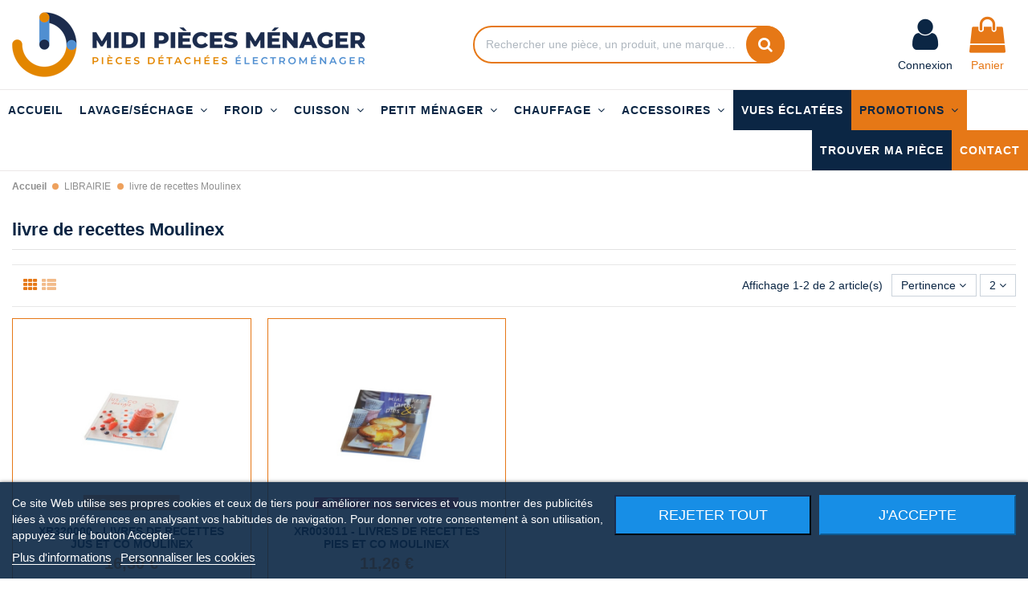

--- FILE ---
content_type: text/html; charset=utf-8
request_url: https://www.midi-pieces-menager.fr/603-livre-de-recettes-moulinex
body_size: 18984
content:
<!doctype html>
<html lang="fr">

<head>
    
        
  <meta charset="utf-8">


  <meta http-equiv="x-ua-compatible" content="ie=edge">



  


  
  



  <title>livre de recettes moulinex</title>
  
    
  
  
    
  
  <meta name="description" content="livre de recettes moulinex">
  <meta name="keywords" content="">
    
                                        <link rel="canonical" href="https://www.midi-pieces-menager.fr/603-livre-de-recettes-moulinex">
                        

  
      

  
    <script type="application/ld+json">
  {
    "@context": "https://schema.org",
    "@id": "#store-organization",
    "@type": "Organization",
    "name" : "Midi pièces ménager",
    "url" : "https://www.midi-pieces-menager.fr/",
  
      "logo": {
        "@type": "ImageObject",
        "url":"https://www.midi-pieces-menager.fr/img/midi-pieces-menager-logo-1608229941.jpg"
      }
      }
</script>

<script type="application/ld+json">
  {
    "@context": "https://schema.org",
    "@type": "WebPage",
    "isPartOf": {
      "@type": "WebSite",
      "url":  "https://www.midi-pieces-menager.fr/",
      "name": "Midi pièces ménager"
    },
    "name": "livre de recettes moulinex",
    "url":  "https://www.midi-pieces-menager.fr/603-livre-de-recettes-moulinex"
  }
</script>


  <script type="application/ld+json">
    {
      "@context": "https://schema.org",
      "@type": "BreadcrumbList",
      "itemListElement": [
                  {
            "@type": "ListItem",
            "position": 1,
            "name": "Accueil",
            "item": "https://www.midi-pieces-menager.fr/"
          },              {
            "@type": "ListItem",
            "position": 2,
            "name": "LIBRAIRIE",
            "item": "https://www.midi-pieces-menager.fr/56-librairie"
          },              {
            "@type": "ListItem",
            "position": 3,
            "name": "livre de recettes Moulinex",
            "item": "https://www.midi-pieces-menager.fr/603-livre-de-recettes-moulinex"
          }          ]
    }
  </script>


  

  

  
    
  



    <meta property="og:title" content="livre de recettes moulinex"/>
    <meta property="og:url" content="https://www.midi-pieces-menager.fr/603-livre-de-recettes-moulinex"/>
    <meta property="og:site_name" content="Midi pièces ménager"/>
    <meta property="og:description" content="livre de recettes moulinex">
    <meta property="og:type" content="website">



            <meta property="og:image" content="https://www.midi-pieces-menager.fr/c/603-category_default/livre-de-recettes-moulinex.jpg">
        <meta property="og:image:width" content="1003">
        <meta property="og:image:height" content="200">
    





      <meta name="viewport" content="initial-scale=1,user-scalable=no,maximum-scale=1,width=device-width">
  




  <link rel="icon" type="image/vnd.microsoft.icon" href="https://www.midi-pieces-menager.fr/img/favicon.ico?1613650159">
  <link rel="shortcut icon" type="image/x-icon" href="https://www.midi-pieces-menager.fr/img/favicon.ico?1613650159">
    




    <link rel="stylesheet" href="https://www.midi-pieces-menager.fr/themes/warehousechild/assets/cache/theme-a94417718.css" type="text/css" media="all">




<link rel="preload" as="font"
      href="/themes/warehousechild/assets/css/font-awesome/fonts/fontawesome-webfont.woff?v=4.7.0"
      type="font/woff" crossorigin="anonymous">
<link rel="preload" as="font"
      href="/themes/warehousechild/assets/css/font-awesome/fonts/fontawesome-webfont.woff2?v=4.7.0"
      type="font/woff2" crossorigin="anonymous">


<link  rel="preload stylesheet"  as="style" href="/themes/warehousechild/assets/css/font-awesome/css/font-awesome-preload.css"
       type="text/css" crossorigin="anonymous">





  

  <script>
        var elementorFrontendConfig = {"isEditMode":"","stretchedSectionContainer":"","instagramToken":false,"is_rtl":false,"ajax_csfr_token_url":"https:\/\/www.midi-pieces-menager.fr\/module\/iqitelementor\/Actions?process=handleCsfrToken&ajax=1"};
        var iqitTheme = {"rm_sticky":"0","rm_breakpoint":0,"op_preloader":"0","cart_style":"side","cart_confirmation":"modal","h_layout":"2","f_fixed":"","f_layout":"2","h_absolute":"0","h_sticky":"header","hw_width":"fullwidth","mm_content":"accordion","hm_submenu_width":"default","h_search_type":"full","pl_lazyload":true,"pl_infinity":false,"pl_rollover":false,"pl_crsl_autoplay":false,"pl_slider_ld":4,"pl_slider_d":4,"pl_slider_t":3,"pl_slider_p":2,"pp_thumbs":"bottom","pp_zoom":"inner","pp_image_layout":"carousel","pp_tabs":"tabh","pl_grid_qty":false};
        var iqitmegamenu = {"sticky":"false","containerSelector":"#wrapper > .container"};
        var iqitpopup = {"time":5,"name":"iqitpopup_31117","delay":2500};
        var prestashop = {"cart":{"products":[],"totals":{"total":{"type":"total","label":"Total","amount":0,"value":"0,00\u00a0\u20ac"},"total_including_tax":{"type":"total","label":"Total TTC","amount":0,"value":"0,00\u00a0\u20ac"},"total_excluding_tax":{"type":"total","label":"Total HT :","amount":0,"value":"0,00\u00a0\u20ac"}},"subtotals":{"products":{"type":"products","label":"Sous-total","amount":0,"value":"0,00\u00a0\u20ac"},"discounts":null,"shipping":{"type":"shipping","label":"Livraison","amount":0,"value":""},"tax":null},"products_count":0,"summary_string":"0 articles","vouchers":{"allowed":1,"added":[]},"discounts":[],"minimalPurchase":0,"minimalPurchaseRequired":""},"currency":{"id":1,"name":"Euro","iso_code":"EUR","iso_code_num":"978","sign":"\u20ac"},"customer":{"lastname":null,"firstname":null,"email":null,"birthday":null,"newsletter":null,"newsletter_date_add":null,"optin":null,"website":null,"company":null,"siret":null,"ape":null,"is_logged":false,"gender":{"type":null,"name":null},"addresses":[]},"language":{"name":"Fran\u00e7ais (French)","iso_code":"fr","locale":"fr-FR","language_code":"fr","is_rtl":"0","date_format_lite":"d\/m\/Y","date_format_full":"d\/m\/Y H:i:s","id":1},"page":{"title":"","canonical":"https:\/\/www.midi-pieces-menager.fr\/603-livre-de-recettes-moulinex","meta":{"title":"livre de recettes moulinex","description":"livre de recettes moulinex","keywords":"","robots":"index"},"page_name":"category","body_classes":{"lang-fr":true,"lang-rtl":false,"country-FR":true,"currency-EUR":true,"layout-full-width":true,"page-category":true,"tax-display-enabled":true,"category-id-603":true,"category-livre de recettes Moulinex":true,"category-id-parent-56":true,"category-depth-level-3":true},"admin_notifications":[]},"shop":{"name":"Midi pi\u00e8ces m\u00e9nager","logo":"https:\/\/www.midi-pieces-menager.fr\/img\/midi-pieces-menager-logo-1608229941.jpg","stores_icon":"https:\/\/www.midi-pieces-menager.fr\/img\/logo_stores.png","favicon":"https:\/\/www.midi-pieces-menager.fr\/img\/favicon.ico"},"urls":{"base_url":"https:\/\/www.midi-pieces-menager.fr\/","current_url":"https:\/\/www.midi-pieces-menager.fr\/603-livre-de-recettes-moulinex","shop_domain_url":"https:\/\/www.midi-pieces-menager.fr","img_ps_url":"https:\/\/www.midi-pieces-menager.fr\/img\/","img_cat_url":"https:\/\/www.midi-pieces-menager.fr\/img\/c\/","img_lang_url":"https:\/\/www.midi-pieces-menager.fr\/img\/l\/","img_prod_url":"https:\/\/www.midi-pieces-menager.fr\/img\/p\/","img_manu_url":"https:\/\/www.midi-pieces-menager.fr\/img\/m\/","img_sup_url":"https:\/\/www.midi-pieces-menager.fr\/img\/su\/","img_ship_url":"https:\/\/www.midi-pieces-menager.fr\/img\/s\/","img_store_url":"https:\/\/www.midi-pieces-menager.fr\/img\/st\/","img_col_url":"https:\/\/www.midi-pieces-menager.fr\/img\/co\/","img_url":"https:\/\/www.midi-pieces-menager.fr\/themes\/warehousechild\/assets\/img\/","css_url":"https:\/\/www.midi-pieces-menager.fr\/themes\/warehousechild\/assets\/css\/","js_url":"https:\/\/www.midi-pieces-menager.fr\/themes\/warehousechild\/assets\/js\/","pic_url":"https:\/\/www.midi-pieces-menager.fr\/upload\/","pages":{"address":"https:\/\/www.midi-pieces-menager.fr\/adresse","addresses":"https:\/\/www.midi-pieces-menager.fr\/adresses","authentication":"https:\/\/www.midi-pieces-menager.fr\/connexion","cart":"https:\/\/www.midi-pieces-menager.fr\/panier","category":"https:\/\/www.midi-pieces-menager.fr\/index.php?controller=category","cms":"https:\/\/www.midi-pieces-menager.fr\/index.php?controller=cms","contact":"https:\/\/www.midi-pieces-menager.fr\/nous-contacter","discount":"https:\/\/www.midi-pieces-menager.fr\/reduction","guest_tracking":"https:\/\/www.midi-pieces-menager.fr\/suivi-commande-invite","history":"https:\/\/www.midi-pieces-menager.fr\/historique-commandes","identity":"https:\/\/www.midi-pieces-menager.fr\/identite","index":"https:\/\/www.midi-pieces-menager.fr\/","my_account":"https:\/\/www.midi-pieces-menager.fr\/mon-compte","order_confirmation":"https:\/\/www.midi-pieces-menager.fr\/confirmation-commande","order_detail":"https:\/\/www.midi-pieces-menager.fr\/index.php?controller=order-detail","order_follow":"https:\/\/www.midi-pieces-menager.fr\/suivi-commande","order":"https:\/\/www.midi-pieces-menager.fr\/commande","order_return":"https:\/\/www.midi-pieces-menager.fr\/index.php?controller=order-return","order_slip":"https:\/\/www.midi-pieces-menager.fr\/avoirs","pagenotfound":"https:\/\/www.midi-pieces-menager.fr\/page-introuvable","password":"https:\/\/www.midi-pieces-menager.fr\/recuperation-mot-de-passe","pdf_invoice":"https:\/\/www.midi-pieces-menager.fr\/index.php?controller=pdf-invoice","pdf_order_return":"https:\/\/www.midi-pieces-menager.fr\/index.php?controller=pdf-order-return","pdf_order_slip":"https:\/\/www.midi-pieces-menager.fr\/index.php?controller=pdf-order-slip","prices_drop":"https:\/\/www.midi-pieces-menager.fr\/promotions","product":"https:\/\/www.midi-pieces-menager.fr\/index.php?controller=product","search":"https:\/\/www.midi-pieces-menager.fr\/recherche","sitemap":"https:\/\/www.midi-pieces-menager.fr\/plan-site","stores":"https:\/\/www.midi-pieces-menager.fr\/magasins","supplier":"https:\/\/www.midi-pieces-menager.fr\/fournisseur","register":"https:\/\/www.midi-pieces-menager.fr\/connexion?create_account=1","order_login":"https:\/\/www.midi-pieces-menager.fr\/commande?login=1"},"alternative_langs":[],"theme_assets":"\/themes\/warehousechild\/assets\/","actions":{"logout":"https:\/\/www.midi-pieces-menager.fr\/?mylogout="},"no_picture_image":{"bySize":{"cart_default":{"url":"https:\/\/www.midi-pieces-menager.fr\/img\/p\/fr-default-cart_default.jpg","width":125,"height":162},"small_default":{"url":"https:\/\/www.midi-pieces-menager.fr\/img\/p\/fr-default-small_default.jpg","width":150,"height":150},"home_default":{"url":"https:\/\/www.midi-pieces-menager.fr\/img\/p\/fr-default-home_default.jpg","width":236,"height":305},"large_default":{"url":"https:\/\/www.midi-pieces-menager.fr\/img\/p\/fr-default-large_default.jpg","width":381,"height":492},"medium_default":{"url":"https:\/\/www.midi-pieces-menager.fr\/img\/p\/fr-default-medium_default.jpg","width":452,"height":584},"thickbox_default":{"url":"https:\/\/www.midi-pieces-menager.fr\/img\/p\/fr-default-thickbox_default.jpg","width":1422,"height":1422}},"small":{"url":"https:\/\/www.midi-pieces-menager.fr\/img\/p\/fr-default-cart_default.jpg","width":125,"height":162},"medium":{"url":"https:\/\/www.midi-pieces-menager.fr\/img\/p\/fr-default-large_default.jpg","width":381,"height":492},"large":{"url":"https:\/\/www.midi-pieces-menager.fr\/img\/p\/fr-default-thickbox_default.jpg","width":1422,"height":1422},"legend":""}},"configuration":{"display_taxes_label":true,"display_prices_tax_incl":true,"is_catalog":false,"show_prices":true,"opt_in":{"partner":false},"quantity_discount":{"type":"discount","label":"Remise sur prix unitaire"},"voucher_enabled":1,"return_enabled":0},"field_required":[],"breadcrumb":{"links":[{"title":"Accueil","url":"https:\/\/www.midi-pieces-menager.fr\/"},{"title":"LIBRAIRIE","url":"https:\/\/www.midi-pieces-menager.fr\/56-librairie"},{"title":"livre de recettes Moulinex","url":"https:\/\/www.midi-pieces-menager.fr\/603-livre-de-recettes-moulinex"}],"count":3},"link":{"protocol_link":"https:\/\/","protocol_content":"https:\/\/"},"time":1767752271,"static_token":"136d9df6ba6ccedf5ac7618e8c7d6a60","token":"a3636d5f04fbe0b4f9d3468fb910f274","debug":false};
        var psemailsubscription_subscription = "https:\/\/www.midi-pieces-menager.fr\/module\/ps_emailsubscription\/subscription";
        var psr_icon_color = "#0B2644";
      </script>



  
<script type="text/javascript">
    var lgcookieslaw_consent_mode = 0;
    var lgcookieslaw_banner_url_ajax_controller = "https://www.midi-pieces-menager.fr/module/lgcookieslaw/ajax";     var lgcookieslaw_cookie_values = null;     var lgcookieslaw_saved_preferences = 0;
    var lgcookieslaw_ajax_calls_token = "726bae2934ee8562babd9722aa59f40b";
    var lgcookieslaw_reload = 0;
    var lgcookieslaw_block_navigation = 0;
    var lgcookieslaw_banner_position = 2;
    var lgcookieslaw_show_fixed_button = 1;
    var lgcookieslaw_save_user_consent = 1;
    var lgcookieslaw_reject_cookies_when_closing_banner = 0;
</script>

<!-- emarketing start -->



<!-- emarketing end -->  <link rel="prefetch" href="https://www.paypal.com/sdk/js?client-id=AXjYFXWyb4xJCErTUDiFkzL0Ulnn-bMm4fal4G-1nQXQ1ZQxp06fOuE7naKUXGkq2TZpYSiI9xXbs4eo&amp;merchant-id=NLJL6YE67MMU6&amp;currency=EUR&amp;intent=capture&amp;commit=false&amp;vault=false&amp;integration-date=2022-14-06&amp;disable-funding=card&amp;enable-funding=paylater&amp;components=marks,funding-eligibility" as="script">




    
    
     <!-- Start of servero Zendesk Widget script -->
<script id="ze-snippet" src="https://static.zdassets.com/ekr/snippet.js?key=2bb01c48-84d0-4f5f-8c27-c943bd8cbead"> </script>
<!-- End of servero Zendesk Widget script --> </head>

<body id="category" class="lang-fr country-fr currency-eur layout-full-width page-category tax-display-enabled category-id-603 category-livre-de-recettes-moulinex category-id-parent-56 category-depth-level-3 body-desktop-header-style-w-2">


    


    


<main id="main-page-content"  >
    
            

    <header id="header" class="desktop-header-style-w-2">
        
            
  <div class="header-banner">
    
  </div>




            <nav class="header-nav">
        <div class="container">
    
        <div class="row justify-content-between">
            <div class="col col-auto col-md left-nav">
                                            <div class="block-iqitlinksmanager block-iqitlinksmanager-2 block-links-inline d-inline-block">
            <ul>
                                                            <li>
                            <a
                                    href="https://www.midi-pieces-menager.fr/pieces-detachees/1-frais-de-port"
                                    title="Nos conditions de livraison"                                                                >
                                Frais de port
                            </a>
                        </li>
                                                                                <li>
                            <a
                                    href="https://www.midi-pieces-menager.fr/pieces-detachees/2-mentions-legales"
                                    title="Mentions légales"                                                                >
                                Mentions légales
                            </a>
                        </li>
                                                                                <li>
                            <a
                                    href="https://www.midi-pieces-menager.fr/pieces-detachees/category/1-accueil"
                                    title=""                                                                >
                                Accueil
                            </a>
                        </li>
                                                </ul>
        </div>
    
      
    <div id="iqithtmlandbanners-block-2"  class="d-inline-block">
        <div class="rte-content d-inline-block">
            <div class="cbp-category-link-w"><a href="https://preprod.midi-pieces-menager.fr/397-pieces-cumulus" class="cbp-column-title nav-link cbp-category-title">PIECES CUMULUS</a> <a href="https://preprod.midi-pieces-menager.fr/397-pieces-cumulus" class="cbp-category-thumb"><img class="replace-2x img-fluid" src="https://preprod.midi-pieces-menager.fr/img/c/397-0_thumb.jpg" alt="PIECES CUMULUS" /></a>
<ul class="cbp-links cbp-category-tree"><li>
<div class="cbp-category-link-w"><a href="https://preprod.midi-pieces-menager.fr/401-anode-chauffe-eau">ANODE CHAUFFE EAU</a></div>
</li>
<li>
<div class="cbp-category-link-w"><a href="https://preprod.midi-pieces-menager.fr/402-resistance-blindee-chauffe-eau">RESISTANCE BLINDEE CHAUFFE EAU</a></div>
</li>
<li>
<div class="cbp-category-link-w"><a href="https://preprod.midi-pieces-menager.fr/403-groupe-de-securite">GROUPE DE SECURITE</a></div>
</li>
<li>
<div class="cbp-category-link-w"><a href="https://preprod.midi-pieces-menager.fr/398-thermostat-chauffe-eau">THERMOSTAT CHAUFFE EAU</a></div>
</li>
<li>
<div class="cbp-category-link-w"><a href="https://preprod.midi-pieces-menager.fr/399-joint-chauffe-eau">JOINT CHAUFFE EAU</a></div>
</li>
<li>
<div class="cbp-category-link-w"><a href="https://preprod.midi-pieces-menager.fr/400-resistance-steatite">RESISTANCE STEATITE</a></div>
</li>
<li>
<div class="cbp-category-link-w"><a href="https://preprod.midi-pieces-menager.fr/8412-embase-fourreau">EMBASE / FOURREAU</a></div>
</li>
</ul></div>
        </div>
    </div>


  

            </div>
            <div class="col col-auto center-nav text-center">
                
             </div>
            <div class="col col-auto col-md right-nav text-right">
                
             </div>
        </div>

                        </div>
            </nav>
        



<div id="desktop-header" class="desktop-header-style-2">
    
            
<div class="header-top">
    <div id="desktop-header-container" class="container">
        <div class="row align-items-center">
                            <div class="col col-auto col-header-left">
                    <div id="desktop_logo">
                        <a href="https://www.midi-pieces-menager.fr/">
                            <img class="logo img-fluid"
                                 src="https://www.midi-pieces-menager.fr/img/midi-pieces-menager-logo-1608229941.jpg"                                  alt="Midi pièces ménager">
                        </a>
                    </div>
                    
                </div>
                <div class="col col-header-center">
                                        <!-- Block search module TOP -->

<!-- Block search module TOP -->
<div id="search_widget" class="search-widget" data-search-controller-url="https://www.midi-pieces-menager.fr/module/iqitsearch/searchiqit">
    <form method="get" action="https://www.midi-pieces-menager.fr/module/iqitsearch/searchiqit">
        <div class="input-group">
            <input type="text" name="s" value="" data-all-text="Show all results"
                   data-blog-text="Blog post"
                   data-product-text="Product"
                   data-brands-text="Marque"
                   autocomplete="off" autocorrect="off" autocapitalize="off" spellcheck="false"
                   placeholder="Rechercher une pièce, un produit, une marque…" class="form-control form-search-control" />
            <button type="submit" class="search-btn">
                <i class="fa fa-search"></i>
            </button>
        </div>
    </form>
</div>
<!-- /Block search module TOP -->

<!-- /Block search module TOP -->


                    
                </div>
                        <div class="col col-auto col-header-right">
                <div class="row no-gutters justify-content-end">

                    
                                            <div id="header-user-btn" class="col col-auto header-btn-w header-user-btn-w">
            <a href="https://www.midi-pieces-menager.fr/mon-compte"
           title="Identifiez-vous"
           rel="nofollow" class="header-btn header-user-btn">
            <i class="fa fa-user fa-fw icon" aria-hidden="true"></i>
            <span class="title">Connexion</span>
        </a>
    </div>









                                        

                    

                                            
                                                    <div id="ps-shoppingcart-wrapper" class="col col-auto">
    <div id="ps-shoppingcart"
         class="header-btn-w header-cart-btn-w ps-shoppingcart side-cart">
         <div id="blockcart" class="blockcart cart-preview"
         data-refresh-url="//www.midi-pieces-menager.fr/module/ps_shoppingcart/ajax">
        <a id="cart-toogle" class="cart-toogle header-btn header-cart-btn" data-toggle="dropdown" data-display="static">
            <i class="fa fa-shopping-bag fa-fw icon" aria-hidden="true"><span class="cart-products-count-btn  d-none">0</span></i>
            <span class="info-wrapper">
            <span class="title">Panier</span>
            <span class="cart-toggle-details">
            <span class="text-faded cart-separator"> / </span>
                            Empty
                        </span>
            </span>
        </a>
        <div id="_desktop_blockcart-content" class="dropdown-menu-custom dropdown-menu">
    <div id="blockcart-content" class="blockcart-content" >
        <div class="cart-title">
            <span class="modal-title">Your cart</span>
            <button type="button" id="js-cart-close" class="close">
                <span>×</span>
            </button>
            <hr>
        </div>
                    <span class="no-items">Il n'y a plus d'articles dans votre panier</span>
            </div>
</div> </div>




    </div>
</div>
                                                
                                    </div>
                
            </div>
            <div class="col-12">
                <div class="row">
                    
                </div>
            </div>
        </div>
    </div>
</div>
<div class="container iqit-megamenu-container"><div id="iqitmegamenu-wrapper" class="iqitmegamenu-wrapper iqitmegamenu-all">
	<div class="container container-iqitmegamenu">
		<div id="iqitmegamenu-horizontal" class="iqitmegamenu  clearfix" role="navigation">

						
			<nav id="cbp-hrmenu" class="cbp-hrmenu cbp-horizontal cbp-hrsub-narrow">
				<ul>
											<li id="cbp-hrmenu-tab-1"
							class="cbp-hrmenu-tab cbp-hrmenu-tab-1 ">
							<a href="https://www.midi-pieces-menager.fr/" class="nav-link" 
										>
										

										<span class="cbp-tab-title">
											ACCUEIL</span>
																			</a>
																</li>
												<li id="cbp-hrmenu-tab-2"
							class="cbp-hrmenu-tab cbp-hrmenu-tab-2  cbp-has-submeu">
							<a href="/167-pieces-lavage-sechage" class="nav-link" 
										>
										

										<span class="cbp-tab-title">
											LAVAGE/SÉCHAGE											<i class="fa fa-angle-down cbp-submenu-aindicator"></i></span>
																			</a>
																			<div class="cbp-hrsub col-12">
											<div class="cbp-hrsub-inner">
												<div class="container iqitmegamenu-submenu-container">
													
																																													




<div class="row menu_row menu-element  first_rows menu-element-id-1">
                

                                                




    <div class="col-4 cbp-menu-column cbp-menu-element menu-element-id-2 ">
        <div class="cbp-menu-column-inner">
                        
                
                
                                            <a href="/1045-pieces-detachees-lave-linge">                        <img src="/img/cms/Megamenu/cate_lave_linge_3.JPG" loading="lazy" class="img-fluid cbp-banner-image"
                                                               width="350" height="81"  />
                        </a>                    
                
            

            
            </div>    </div>
                                    




    <div class="col-4 cbp-menu-column cbp-menu-element menu-element-id-3 ">
        <div class="cbp-menu-column-inner">
                        
                
                
                                            <a href="/425-pieces-detachees-lave-vaisselle">                        <img src="/img/cms/Megamenu/cate_lave_vaisselle_3.JPG" loading="lazy" class="img-fluid cbp-banner-image"
                                                               width="350" height="81"  />
                        </a>                    
                
            

            
            </div>    </div>
                                    




    <div class="col-4 cbp-menu-column cbp-menu-element menu-element-id-4 ">
        <div class="cbp-menu-column-inner">
                        
                
                
                                            <a href="/2525-pieces-detachees-seche-linge">                        <img src="/img/cms/Megamenu/cate_secje_linge_3.JPG" loading="lazy" class="img-fluid cbp-banner-image"
                                                               width="350" height="81"  />
                        </a>                    
                
            

            
            </div>    </div>
                            
                </div>
																													
																									</div>
											</div>
										</div>
																</li>
												<li id="cbp-hrmenu-tab-3"
							class="cbp-hrmenu-tab cbp-hrmenu-tab-3  cbp-has-submeu">
							<a href="https://www.midi-pieces-menager.fr/309-pieces-froid" class="nav-link" 
										>
										

										<span class="cbp-tab-title">
											FROID											<i class="fa fa-angle-down cbp-submenu-aindicator"></i></span>
																			</a>
																			<div class="cbp-hrsub col-12">
											<div class="cbp-hrsub-inner">
												<div class="container iqitmegamenu-submenu-container">
													
																																													




<div class="row menu_row menu-element  first_rows menu-element-id-1">
                

                                                




    <div class="col-3 cbp-menu-column cbp-menu-element menu-element-id-3 ">
        <div class="cbp-menu-column-inner">
                        
                
                
                                             <div class="row cbp-categories-row">
<div class="col-12">
<div class="cbp-category-link-w"><a href="8634-pieces-refrigerateur" class="cbp-column-title nav-link cbp-category-title">PIECES REFRIGERATEUR</a> <a href="8634-pieces-refrigerateur" class="cbp-category-thumb"><img class="replace-2x img-fluid" src="/img/c/8634-0_thumb.jpg" alt="PIECES REFRIGERATEUR" /></a>
<ul class="cbp-links cbp-category-tree">
<li>
<div class="cbp-category-link-w"><a href="/411-ampoule">AMPOULE</a></div>
</li>
<li>
<div class="cbp-category-link-w"><a href="/1522-balconnet-clayette">BALCONNET - CLAYETTE</a></div>
</li>
<li>
<div class="cbp-category-link-w"><a href="/6455-charniere-de-porte">CHARNIERE DE PORTE</a></div>
</li>
<li>
<div class="cbp-category-link-w"><a href="/1524-compresseur">COMPRESSEUR</a></div>
</li>
<li>
<div class="cbp-category-link-w"><a href="/9994-divers-froid">DIVERS FROID</a></div>
</li>
<li>
<div class="cbp-category-link-w"><a href="/1526-electrovanne">ELECTROVANNE</a></div>
</li>
<li>
<div class="cbp-category-link-w"><a href="/1529-fabrique-a-glacons">FABRIQUE A GLACONS</a></div>
</li>
<li>
<div class="cbp-category-link-w"><a href="/1530-filtre-a-eau">FILTRE A EAU</a></div>
</li>
<li>
<div class="cbp-category-link-w"><a href="/1531-interrupteur">INTERRUPTEUR</a></div>
</li>
<li>
<div class="cbp-category-link-w"><a href="/1532-joint-de-porte-refrigerateur">JOINT DE PORTE REFRIGERATEUR</a></div>
</li>
<li>
<div class="cbp-category-link-w"><a href="/1533-minuterie">MINUTERIE</a></div>
</li>
<li>
<div class="cbp-category-link-w"><a href="/1534-module">MODULE</a></div>
</li>
<li>
<div class="cbp-category-link-w"><a href="/412-poignee-de-porte">POIGNEE DE PORTE</a></div>
</li>
<li>
<div class="cbp-category-link-w"><a href="/6384-porte-portillon-et-abattant">PORTE PORTILLON ET ABATTANT</a></div>
</li>
<li>
<div class="cbp-category-link-w"><a href="/408-relais-de-demarrage">RELAIS DE DEMARRAGE</a></div>
</li>
<li>
<div class="cbp-category-link-w"><a href="/407-resistance-degivrage">RESISTANCE DEGIVRAGE</a></div>
</li>
<li>
<div class="cbp-category-link-w"><a href="/8684-reserve-a-eau">RESERVE A EAU</a></div>
</li>
<li>
<div class="cbp-category-link-w"><a href="/1538-sonde">SONDE</a></div>
</li>
<li>
<div class="cbp-category-link-w"><a href="/404-thermostat-froid">THERMOSTAT FROID</a></div>
</li>
<li>
<div class="cbp-category-link-w"><a href="/5903-tubes-et-raccords">TUBES ET RACCORDS</a></div>
</li>
</ul>
</div>
</div>
</div>
                    
                
            

            
            </div>    </div>
                                    




    <div class="col-3 cbp-menu-column cbp-menu-element menu-element-id-4 ">
        <div class="cbp-menu-column-inner">
                        
                
                
                                             <div class="row cbp-categories-row">
<div class="col-12">
<div class="cbp-category-link-w"><a href="8635-pieces-congelateur" class="cbp-column-title nav-link cbp-category-title">PIECES CONGELATEUR</a> <a href="8635-pieces-congelateur" class="cbp-category-thumb"><img class="replace-2x img-fluid" src="/img/c/8635-0_thumb.jpg" alt="PIECES CONGELATEUR" /></a>
<ul class="cbp-links cbp-category-tree">
<li>
<div class="cbp-category-link-w"><a href="/8669-accessoires">ACCESSOIRES</a></div>
</li>
<li>
<div class="cbp-category-link-w"><a href="/8661-charniere">CHARNIERE</a></div>
</li>
<li>
<div class="cbp-category-link-w"><a href="/10009-divers-congelateur">DIVERS CONGELATEUR</a></div>
</li>
<li>
<div class="cbp-category-link-w"><a href="/9993-joint-de-porte-congelateur">JOINT DE PORTE CONGELATEUR</a></div>
</li>
<li>
<div class="cbp-category-link-w"><a href="/8663-platine-module">PLATINE/MODULE</a></div>
</li>
<li>
<div class="cbp-category-link-w"><a href="/8664-poignee">POIGNEE</a></div>
</li>
<li>
<div class="cbp-category-link-w"><a href="/9931-resistance-degivrage">RESISTANCE DEGIVRAGE</a></div>
</li>
<li>
<div class="cbp-category-link-w"><a href="/8665-sonde">SONDE</a></div>
</li>
<li>
<div class="cbp-category-link-w"><a href="/8666-thermostat">THERMOSTAT</a></div>
</li>
<li>
<div class="cbp-category-link-w"><a href="/8686-tiroir-bac">TIROIR / BAC</a></div>
</li>
<li>
<div class="cbp-category-link-w"><a href="/8667-ventilateur">VENTILATEUR</a></div>
</li>
<li>
<div class="cbp-category-link-w"><a href="/8668-voyant">VOYANT</a></div>
</li>
</ul>
</div>
</div>
</div>
                    
                
            

            
            </div>    </div>
                                    




    <div class="col-3 cbp-menu-column cbp-menu-element menu-element-id-5 ">
        <div class="cbp-menu-column-inner">
                        
                
                
                                             <div class="row cbp-categories-row">
<div class="col-12">
<div class="cbp-category-link-w"><a href="8636-cave-a-vin" class="cbp-column-title nav-link cbp-category-title">CAVE A VIN</a> <a href="8636-cave-a-vin" class="cbp-category-thumb"><img class="replace-2x img-fluid" src="/img/c/8636-0_thumb.jpg" alt="CAVE A VIN" /></a>
<ul class="cbp-links cbp-category-tree">
<li>
<div class="cbp-category-link-w"><a href="/8673-accessoires">ACCESSOIRES</a></div>
</li>
<li>
<div class="cbp-category-link-w"><a href="/8670-clayette-etagere">CLAYETTE/ETAGERE</a></div>
</li>
<li>
<div class="cbp-category-link-w"><a href="/8671-filtre">FILTRE</a></div>
</li>
<li>
<div class="cbp-category-link-w"><a href="/8672-thermostat">THERMOSTAT</a></div>
</li>
<li>
<div class="cbp-category-link-w"><a href="/8717-condensateur-antiparasite">CONDENSATEUR / ANTIPARASITE</a></div>
</li>
</ul>
</div>
</div>
</div>
                    
                
            

            
            </div>    </div>
                                    




    <div class="col-3 cbp-menu-column cbp-menu-element menu-element-id-6 ">
        <div class="cbp-menu-column-inner">
                        
                
                
                                             <div class="row cbp-categories-row">
<div class="col-12">
<div class="cbp-category-link-w"><a href="8637-climatisation" class="cbp-column-title nav-link cbp-category-title">CLIMATISATION</a> <a href="8637-climatisation" class="cbp-category-thumb"><img class="replace-2x img-fluid" src="/img/c/8637-0_thumb.jpg" alt="CLIMATISATION" /></a>
<ul class="cbp-links cbp-category-tree">
<li>
<div class="cbp-category-link-w"><a href="8677-accessoires">ACCESSOIRES</a></div>
</li>
<li>
<div class="cbp-category-link-w"><a href="8711-bouchon-climatiseur">BOUCHON CLIMATISEUR</a></div>
</li>
<li>
<div class="cbp-category-link-w"><a href="8714-compresseur">COMPRESSEUR</a></div>
</li>
<li>
<div class="cbp-category-link-w"><a href="8693-condensateur">CONDENSATEUR</a></div>
</li>
<li>
<div class="cbp-category-link-w"><a href="8715-divers">DIVERS</a></div>
</li>
<li>
<div class="cbp-category-link-w"><a href="8716-evaporateur">EVAPORATEUR</a></div>
</li>
<li>
<div class="cbp-category-link-w"><a href="8674-filtre">FILTRE</a></div>
</li>
<li>
<div class="cbp-category-link-w"><a href="8692-moteur">MOTEUR</a></div>
</li>
<li>
<div class="cbp-category-link-w"><a href="8675-platine-module">PLATINE/MODULE</a></div>
</li>
<li>
<div class="cbp-category-link-w"><a href="8690-pompe">POMPE</a></div>
</li>
<li>
<div class="cbp-category-link-w"><a href="8713-resistance">RESISTANCE</a></div>
</li>
<li>
<div class="cbp-category-link-w"><a href="8712-sonde-capteur">SONDE/CAPTEUR</a></div>
</li>
<li>
<div class="cbp-category-link-w"><a href="8691-telecommande">TELECOMMANDE</a></div>
</li>
<li>
<div class="cbp-category-link-w"><a href="8676-tuyau-raccord">TUYAU/RACCORD</a></div>
</li>
</ul>
</div>
</div>
</div>
                    
                
            

            
            </div>    </div>
                            
                </div>
																															




<div class="row menu_row menu-element  first_rows menu-element-id-7">
                

                                                




    <div class="col-3 cbp-menu-column cbp-menu-element menu-element-id-2 ">
        <div class="cbp-menu-column-inner">
                        
                
                
                                            <ul class="cbp-links cbp-valinks cbp-valinks-vertical">
                                                                                                <li><a href="https://www.midi-pieces-menager.fr/310-divers-froid"
                                           >DIVERS FROID</a>
                                    </li>
                                                                                    </ul>
                    
                
            

            
            </div>    </div>
                            
                </div>
																													
																									</div>
											</div>
										</div>
																</li>
												<li id="cbp-hrmenu-tab-4"
							class="cbp-hrmenu-tab cbp-hrmenu-tab-4  cbp-has-submeu">
							<a href="/284-pieces-cuisson" class="nav-link" 
										>
										

										<span class="cbp-tab-title">
											CUISSON											<i class="fa fa-angle-down cbp-submenu-aindicator"></i></span>
																			</a>
																			<div class="cbp-hrsub col-12">
											<div class="cbp-hrsub-inner">
												<div class="container iqitmegamenu-submenu-container">
													
																																													




<div class="row menu_row menu-element  first_rows menu-element-id-1">
                

                                                




    <div class="col-3 cbp-menu-column cbp-menu-element menu-element-id-2 ">
        <div class="cbp-menu-column-inner">
                        
                
                
                                             <div class="row cbp-categories-row">
<div class="col-12">
<div class="cbp-category-link-w"><a href="8689-cuisiniere-four" class="cbp-column-title nav-link cbp-category-title">CUISINIERE - FOUR</a> <a href="8689-cuisiniere-four" class="cbp-category-thumb"><img class="replace-2x img-fluid" src="https://midi-pieces-menager.fr/img/c/8689-0_thumb.jpg" alt="CUISINIERE - FOUR" /></a>
<ul class="cbp-links cbp-category-tree">
<li>
<div class="cbp-category-link-w"><a href="/422-ampoules-four">AMPOULES FOUR</a></div>
</li>
<li>
<div class="cbp-category-link-w"><a href="423-bougie-et-allumeur">Bougie et allumeur</a></div>
</li>
<li>
<div class="cbp-category-link-w"><a href="/421-chapeau-de-bruleur">Chapeau de bruleur</a></div>
<div class="cbp-category-link-w"><a href="/320-charniere-porte-de-four">Charniere porte de four</a></div>
</li>
<li>
<div class="cbp-category-link-w"><a href="/420-commutateur">Commutateur</a></div>
</li>
<li>
<div class="cbp-category-link-w"><a href="/307-divers-four-cuisiniere">DIVERS FOUR / CUISINIERE</a></div>
</li>
<li>
<div class="cbp-category-link-w"><a href="/9845-grille-leche-frites-four">GRILLE / LECHE FRITES FOUR</a></div>
</li>
<li>
<div class="cbp-category-link-w"><a href="/9852-hublot-de-lampe">HUBLOT DE LAMPE</a></div>
</li>
<li>
<div class="cbp-category-link-w"><a href="/418-injecteur-gaz">Injecteur gaz</a></div>
</li>
<li>
<div class="cbp-category-link-w"><a href="/417-joint-de-four">Joint de four</a></div>
</li>
<li>
<div class="cbp-category-link-w"><a href="/416-manette-de-commande">Manette de commande</a></div>
</li>
<li>
<div class="cbp-category-link-w"><a href="/7046-module-programmateur-horloge">module - programmateur - horloge</a></div>
</li>
<li>
<div class="cbp-category-link-w"><a href="/385-prise-steatite-et-bornier">Prise steatite et bornier</a></div>
</li>
<li>
<div class="cbp-category-link-w"><a href="/391-resistance-four">Resistance four</a></div>
</li>
<li>
<div class="cbp-category-link-w"><a href="/390-resistance-four-chaleur-tournante">Resistance four chaleur tournante</a></div>
</li>
<li>
<div class="cbp-category-link-w"><a href="/383-thermocouple">Thermocouple</a></div>
</li>
<li>
<div class="cbp-category-link-w"><a href="/382-thermostat-four">Thermostat four</a></div>
</li>
<li>
<div class="cbp-category-link-w"><a href="/415-ventilateur-four">VENTILATEUR FOUR</a></div>
</li>
<li>
<div class="cbp-category-link-w"><a href="/8537-vitres">Vitres</a></div>
</li>
<li>
<div class="cbp-category-link-w"><a href="/9932-voyant">VOYANT</a></div>
</li>
</ul>
</div>
</div>
</div>
                    
                
            

            
            </div>    </div>
                                    




    <div class="col-3 cbp-menu-column cbp-menu-element menu-element-id-3 ">
        <div class="cbp-menu-column-inner">
                        
                
                
                                             <div class="row cbp-categories-row">
<div class="col-12">
<div class="cbp-category-link-w"><a href="8687-hotte-aspirante" class="cbp-column-title nav-link cbp-category-title">HOTTE ASPIRANTE</a> <a href="8687-hotte-aspirante" class="cbp-category-thumb"><img class="replace-2x img-fluid" src="/img/c/8687-0_thumb.jpg" alt="HOTTE ASPIRANTE" /></a>
<ul class="cbp-links cbp-category-tree">
<li>
<div class="cbp-category-link-w"><a href="/9850-ampoules-hotte">AMPOULES HOTTE</a></div>
</li>
<li>
<div class="cbp-category-link-w"><a href="/9851-divers-hotte">DIVERS HOTTE</a></div>
</li>
<li>
<div class="cbp-category-link-w"><a href="/419-filtre-a-charbon">FILTRE A CHARBON</a></div>
</li>
<li>
<div class="cbp-category-link-w"><a href="/9849-filtre-metal">FILTRE METAL</a></div>
</li>
<li>
<div class="cbp-category-link-w"><a href="/9861-hublot-de-lampe-hotte">HUBLOT DE LAMPE HOTTE</a></div>
</li>
<li>
<div class="cbp-category-link-w"><a href="/7047-moteur-de-hotte">MOTEUR DE HOTTE</a></div>
</li>
<li>
<div class="cbp-category-link-w"><a href="/9848-module-variateur">MODULE / VARIATEUR</a></div>
</li>
<li>
<div class="cbp-category-link-w"><a href="/9858-turbine-hotte">TURBINE HOTTE</a></div>
</li>
<li>
<div class="cbp-category-link-w"><a href="/9853-verrou-hotte">VERROU HOTTE</a></div>
</li>
</ul>
</div>
</div>
</div>
                    
                
            

            
            </div>    </div>
                                    




    <div class="col-3 cbp-menu-column cbp-menu-element menu-element-id-4 ">
        <div class="cbp-menu-column-inner">
                        
                
                
                                             <div class="row cbp-categories-row">
<div class="col-12">
<div class="cbp-category-link-w"><a href="8685-micro-ondes" class="cbp-column-title nav-link cbp-category-title">MICRO ONDES</a> <a href="https://preprod.midi-pieces-menager.fr/8685-micro-ondes" class="cbp-category-thumb"><img class="replace-2x img-fluid" src="/img/c/8685-0_thumb.jpg" alt="MICRO ONDES" /></a>
<ul class="cbp-links cbp-category-tree">
<li>
<div class="cbp-category-link-w"><a href="/9866-ampoule-micro-ondes">AMPOULE MICRO ONDES</a></div>
</li>
<li>
<div class="cbp-category-link-w"><a href="/414-condensateur-micro-ondes">Condensateur micro-ondes</a></div>
</li>
<li>
<div class="cbp-category-link-w"><a href="/285-diffuseur-micro-ondes">Diffuseur micro-ondes</a></div>
</li>
<li>
<div class="cbp-category-link-w"><a href="/10010-divers-micro-ondes">Divers micro ondes</a></div>
</li>
<li>
<div class="cbp-category-link-w"><a href="/9863-entraineur-plateau">ENTRAINEUR PLATEAU</a></div>
</li>
<li>
<div class="cbp-category-link-w"><a href="/413-fusible-diode-micro-ondes">Fusible - diode micro-ondes</a></div>
</li>
<li>
<div class="cbp-category-link-w"><a href="/8679-magnetron">MAGNETRON</a></div>
</li>
<li>
<div class="cbp-category-link-w"><a href="/387-moteur-micro-ondes">Moteur micro ondes</a></div>
</li>
<li>
<div class="cbp-category-link-w"><a href="/389-plateau-micro-ondes">Plateau micro ondes</a></div>
</li>
<li>
<div class="cbp-category-link-w"><a href="/9854-poignee-porte">POIGNEE / PORTE</a></div>
</li>
<li>
<div class="cbp-category-link-w"><a href="/9856-resistance-micro-ondes">RESISTANCE MICRO ONDES</a></div>
</li>
<li>
<div class="cbp-category-link-w"><a href="/10026-thermostat-four-micro-ondes">Thermostat four micro ondes</a></div>
</li>
<li>
<div class="cbp-category-link-w"><a href="/9864-ventilateur-micro-ondes">VENTILATEUR MICRO ONDES</a></div>
</li>
<li>
<div class="cbp-category-link-w"><a href="/10025-verin-pour-four-micro-ondes">Verin pour four micro ondes</a></div>
</li>
<li>
<div class="cbp-category-link-w"><a href="/9860-verrouillage-de-porte">VERROUILLAGE DE PORTE</a></div>
</li>
</ul>
</div>
</div>
</div>
                    
                
            

            
            </div>    </div>
                                    




    <div class="col-3 cbp-menu-column cbp-menu-element menu-element-id-5 ">
        <div class="cbp-menu-column-inner">
                        
                
                
                                             <div class="row cbp-categories-row">
<div class="col-12">
<div class="cbp-category-link-w"><a href="8688-table-de-cuisson" class="cbp-column-title nav-link cbp-category-title">TABLE DE CUISSON</a> <a href="8688-table-de-cuisson" class="cbp-category-thumb"><img class="replace-2x img-fluid" src="/img/c/8688-0_thumb.jpg" alt="TABLE DE CUISSON" /></a>
<ul class="cbp-links cbp-category-tree">
<li>
<div class="cbp-category-link-w"><a href="/9859-bougie-allumeur">BOUGIE / ALLUMEUR</a></div>
</li>
<li>
<div class="cbp-category-link-w"><a href="/9862-commutateur-table-de-cuisson">COMMUTATEUR TABLE DE CUISSON</a></div>
</li>
<li>
<div class="cbp-category-link-w"><a href="/9936-divers">DIVERS</a></div>
</li>
<li>
<div class="cbp-category-link-w"><a href="/9857-grille-tampon-de-grille">GRILLE / TAMPON DE GRILLE</a></div>
</li>
<li>
<div class="cbp-category-link-w"><a href="/388-joint-table-de-cuisson">Joint table de cuisson</a></div>
</li>
<li>
<div class="cbp-category-link-w"><a href="/9847-module-electronique">MODULE ELECTRONIQUE</a></div>
</li>
<li>
<div class="cbp-category-link-w"><a href="/392-plaque-electrique">Plaque electrique</a></div>
</li>
<li>
<div class="cbp-category-link-w"><a href="/386-plaque-et-tube-halogene">Plaque et tube halogene</a></div>
</li>
<li>
<div class="cbp-category-link-w"><a href="/9865-plateau-vitro-ceram">PLATEAU VITRO CERAM</a></div>
</li>
<li>
<div class="cbp-category-link-w"><a href="/9933-resistance">RESISTANCE</a></div>
</li>
<li>
<div class="cbp-category-link-w"><a href="/380-tuyau-de-gaz">TUYAU DE GAZ</a></div>
</li>
</ul>
</div>
</div>
</div>
                    
                
            

            
            </div>    </div>
                            
                </div>
																													
																									</div>
											</div>
										</div>
																</li>
												<li id="cbp-hrmenu-tab-5"
							class="cbp-hrmenu-tab cbp-hrmenu-tab-5  cbp-has-submeu">
							<a href="https://www.midi-pieces-menager.fr/3-petit-menager" class="nav-link" 
										>
										

										<span class="cbp-tab-title">
											PETIT MÉNAGER											<i class="fa fa-angle-down cbp-submenu-aindicator"></i></span>
																			</a>
																			<div class="cbp-hrsub col-12">
											<div class="cbp-hrsub-inner">
												<div class="container iqitmegamenu-submenu-container">
													
																																													




<div class="row menu_row menu-element  first_rows menu-element-id-10">
                

                                                




    <div class="col-12 cbp-menu-column cbp-menu-element menu-element-id-11 ">
        <div class="cbp-menu-column-inner">
                        
                
                
                                             <div class="row menu_row menu-element  first_rows menu-element-id-1">
<div class="col-2 cbp-menu-column cbp-menu-element menu-element-id-2 ">
<div class="cbp-menu-column-inner">
<ul class="cbp-links cbp-valinks">
<li><a href="/1486-ariete">ARIETE</a></li>
<li><a href="/1070-babyliss">BABYLISS</a></li>
<li><a href="/1059-black-decker">BLACK &amp; DECKER</a></li>
<li><a href="/273-bosch-siemens">BOSCH SIEMENS</a></li>
<li><a href="/260-braun">BRAUN</a></li>
<li><a href="/503-brita">BRITA</a></li>
</ul>
</div>
</div>
<div class="col-2 cbp-menu-column cbp-menu-element menu-element-id-3 ">
<div class="cbp-menu-column-inner">
<ul class="cbp-links cbp-valinks">
<li><a href="/203-calor">CALOR</a></li>
<li><a href="/1823-campingaz">CAMPINGAZ</a></li>
<li><a href="/86-delonghi">DELONGHI</a></li>
<li><a href="/5335-domena">DOMENA</a></li>
<li><a href="/5336-domo">DOMO</a></li>
<li><a href="/177-dyson">DYSON</a></li>
</ul>
</div>
</div>
<div class="col-2 cbp-menu-column cbp-menu-element menu-element-id-8 ">
<div class="cbp-menu-column-inner">
<ul class="cbp-links cbp-valinks">
<li><a href="/180-electrolux">ELECTROLUX</a></li>
<li><a href="/288-hoover">HOOVER</a></li>
<li><a href="/5340-irobot">iROBOT</a></li>
<li><a href="/5342-karcher">KARCHER</a></li>
<li><a href="/15-kenwood">KENWOOD</a></li>
<li><a href="/161-krups">KRUPS</a></li>
</ul>
</div>
</div>
<div class="col-2 cbp-menu-column cbp-menu-element menu-element-id-4 ">
<div class="cbp-menu-column-inner">
<ul class="cbp-links cbp-valinks">
<li><a href="/500-lagostina">LAGOSTINA</a></li>
<li><a href="/124-magimix">MAGIMIX</a></li>
<li><a href="/5346-melitta">MELITTA</a></li>
<li><a href="/275-miele">MIELE</a></li>
<li><a href="/4-moulinex">MOULINEX</a></li>
<li><a href="/5347-nilfisk">NILFISK</a></li>
</ul>
</div>
</div>
<div class="col-2 cbp-menu-column cbp-menu-element menu-element-id-9 ">
<div class="cbp-menu-column-inner">
<ul class="cbp-links cbp-valinks">
<li><a href="/11128-nutribullet">NUTRIBULLET</a></li>
<li><a href="/264-philips">PHILIPS</a></li>
<li><a href="/502-rowenta">ROWENTA</a></li>
<li><a href="/5353-samsung">SAMSUNG</a></li>
<li><a href="/188-seb">SEB</a></li>
<li><a href="/5355-sevylor">SEVYLOR</a></li>
</ul>
</div>
</div>
<div class="col-2 cbp-menu-column cbp-menu-element menu-element-id-5 ">
<div class="cbp-menu-column-inner">
<ul class="cbp-links cbp-valinks">
<li><a href="/308-sitram">SITRAM</a></li>
<li><a href="/5357-taurus">TAURUS</a></li>
<li><a href="/216-tefal">TEFAL</a></li>
<li><a href="/170-pieces-detachees-vorwerk">VORWERK</a></li>
<li><a href="/5359-tornado">TORNADO</a></li>
<li><a href="/194-white-and-brown">WHITE AND BROWN</a></li>
</ul>
</div>
</div>
</div>
                    
                
            

            
            </div>    </div>
                            
                </div>
																													
																									</div>
											</div>
										</div>
																</li>
												<li id="cbp-hrmenu-tab-6"
							class="cbp-hrmenu-tab cbp-hrmenu-tab-6  cbp-has-submeu">
							<a href="/8694-chauffage" class="nav-link" 
										>
										

										<span class="cbp-tab-title">
											CHAUFFAGE											<i class="fa fa-angle-down cbp-submenu-aindicator"></i></span>
																			</a>
																			<div class="cbp-hrsub col-12">
											<div class="cbp-hrsub-inner">
												<div class="container iqitmegamenu-submenu-container">
													
																																													




<div class="row menu_row menu-element  first_rows menu-element-id-5">
                

                                                




    <div class="col-4 cbp-menu-column cbp-menu-element menu-element-id-6 ">
        <div class="cbp-menu-column-inner">
                        
                
                
                                             <div class="row cbp-categories-row">
<div class="col-12">
<div class="cbp-category-link-w"><a href="397-pieces-cumulus" class="cbp-column-title nav-link cbp-category-title">PIECES CUMULUS</a> <a href="/397-pieces-cumulus" class="cbp-category-thumb"><img class="replace-2x img-fluid" src=" /img/c/397-0_thumb.jpg" alt="PIECES CUMULUS" /></a>
<ul class="cbp-links cbp-category-tree">
<li>
<div class="cbp-category-link-w"><a href="/401-anode-chauffe-eau">ANODE CHAUFFE EAU</a></div>
</li>
<li>
<div class="cbp-category-link-w"><a href="/402-resistance-blindee-chauffe-eau">RESISTANCE BLINDEE CHAUFFE EAU</a></div>
</li>
<li>
<div class="cbp-category-link-w"><a href="/403-groupe-de-securite">GROUPE DE SECURITE</a></div>
</li>
<li>
<div class="cbp-category-link-w"><a href="/398-thermostat-chauffe-eau">THERMOSTAT CHAUFFE EAU</a></div>
</li>
<li>
<div class="cbp-category-link-w"><a href="/399-joint-chauffe-eau">JOINT CHAUFFE EAU</a></div>
</li>
<li>
<div class="cbp-category-link-w"><a href="/400-resistance-steatite">RESISTANCE STEATITE</a></div>
</li>
<li>
<div class="cbp-category-link-w"><a href="/8412-embase-fourreau">EMBASE / FOURREAU</a></div>
</li>
</ul>
</div>
</div>
</div>
                    
                
            

            
            </div>    </div>
                                    




    <div class="col-4 cbp-menu-column cbp-menu-element menu-element-id-7 ">
        <div class="cbp-menu-column-inner">
                        
                
                
                                             <div class="row cbp-categories-row">
<div class="col-12">
<div class="cbp-category-link-w"><a href="/8695-pieces-seche-serviette" class="cbp-column-title nav-link cbp-category-title">PIECES SECHE SERVIETTE</a> <a href="/8695-pieces-seche-serviette" class="cbp-category-thumb"><img class="replace-2x img-fluid" src="/img/c/8695-0_thumb.jpg" alt="PIECES SECHE SERVIETTE" /></a>
<ul class="cbp-links cbp-category-tree">
<li>
<div class="cbp-category-link-w"><a href="/8697-electronique">ELECTRONIQUE</a></div>
</li>
<li>
<div class="cbp-category-link-w"><a href="/8698-soufflerie">SOUFFLERIE</a></div>
</li>
<li>
<div class="cbp-category-link-w"><a href="/8699-telecommande">TELECOMMANDE</a></div>
</li>
<li>
<div class="cbp-category-link-w"><a href="/8700-resistance">RESISTANCE</a></div>
</li>
</ul>
</div>
</div>
</div>
                    
                
            

            
            </div>    </div>
                                    




    <div class="col-4 cbp-menu-column cbp-menu-element menu-element-id-8 ">
        <div class="cbp-menu-column-inner">
                        
                
                
                                             <div class="row cbp-categories-row">
<div class="col-12">
<div class="cbp-category-link-w"><a href="/8696-pieces-radiateur" class="cbp-column-title nav-link cbp-category-title">PIECES RADIATEUR</a> <a href="/8696-pieces-radiateur" class="cbp-category-thumb"><img class="replace-2x img-fluid" src="/img/c/8696-0_thumb.jpg" alt="PIECES RADIATEUR" /></a>
<ul class="cbp-links cbp-category-tree">
<li>
<div class="cbp-category-link-w"><a href="/9914-electronique-radiateur-mural">ELECTRONIQUE RADIATEUR MURAL</a></div>
</li>
<li>
<div class="cbp-category-link-w"><a href="/9915-kit-de-fixation">KIT DE FIXATION</a></div>
</li>
<li>
<div class="cbp-category-link-w"><a href="/9916-telecommande">TELECOMMANDE</a></div>
</li>
</ul>
</div>
</div>
</div>
                    
                
            

            
            </div>    </div>
                            
                </div>
																													
																									</div>
											</div>
										</div>
																</li>
												<li id="cbp-hrmenu-tab-7"
							class="cbp-hrmenu-tab cbp-hrmenu-tab-7  cbp-has-submeu">
							<a href="https://www.midi-pieces-menager.fr/205-consommables-et-accessoires" class="nav-link" 
										>
										

										<span class="cbp-tab-title">
											ACCESSOIRES											<i class="fa fa-angle-down cbp-submenu-aindicator"></i></span>
																			</a>
																			<div class="cbp-hrsub col-12">
											<div class="cbp-hrsub-inner">
												<div class="container iqitmegamenu-submenu-container">
													
																																													




<div class="row menu_row menu-element  first_rows menu-element-id-5">
                

                                                




    <div class="col-12 cbp-menu-column cbp-menu-element menu-element-id-6 ">
        <div class="cbp-menu-column-inner">
                        
                
                
                                             <div class="row menu_row menu-element  first_rows menu-element-id-1">
<div class="col-4 cbp-menu-column cbp-menu-element menu-element-id-3 ">
<div class="cbp-menu-column-inner">
<div class="row cbp-categories-row">
<div class="col-12">
<div class="cbp-category-link-w"><a href="/314-accessoires-maison" class="cbp-column-title nav-link cbp-category-title">ACCESSOIRES MAISON</a>
<ul class="cbp-links cbp-category-tree">
<li>
<div class="cbp-category-link-w"><a href="/8073-anticalcaire">ANTICALCAIRE</a></div>
</li>
<li>
<div class="cbp-category-link-w"><a href="/206-ampoules">AMPOULES</a></div>
</li>
<li>
<div class="cbp-category-link-w"><a href="/315-piles-et-batteries">PILES ET BATTERIES</a></div>
</li>
<li>
<div class="cbp-category-link-w"><a href="/316-produits-d-entretien">PRODUITS D'ENTRETIEN</a></div>
</li>
<li>
<div class="cbp-category-link-w"><a href="/4582-prevention-domestique">PREVENTION DOMESTIQUE</a></div>
</li>
</ul>
</div>
</div>
<div class="col-12">
<div class="cbp-category-link-w"><a href="/199-accessoires-art-de-la-table" class="cbp-column-title nav-link cbp-category-title">ACCESSOIRES ART DE LA TABLE</a>
<ul class="cbp-links cbp-category-tree">
<li>
<div class="cbp-category-link-w"><a href="/1375-ustensiles-de-cuisine-moulinex">USTENSILES DE CUISINE MOULINEX</a></div>
</li>
<li>
<div class="cbp-category-link-w"><a href="/1374-ustensiles-de-cuisine-tefal">USTENSILES DE CUISINE TEFAL</a></div>
</li>
<li>
<div class="cbp-category-link-w"><a href="/201-plats-et-moules-de-cuisine">PLATS ET MOULES DE CUISINE</a></div>
</li>
<li>
<div class="cbp-category-link-w"><a href="/1373-poeles-et-casseroles">POELES ET CASSEROLES</a></div>
</li>
<li>
<div class="cbp-category-link-w"><a href="/1509-ustensiles-de-cuisine-berghoff">USTENSILES DE CUISINE BERGHOFF</a></div>
</li>
</ul>
</div>
</div>
</div>
</div>
</div>
<div class="col-4 cbp-menu-column cbp-menu-element menu-element-id-4 ">
<div class="cbp-menu-column-inner">
<div class="row cbp-categories-row">
<div class="col-12">
<div class="cbp-category-link-w"><a href="/318-accessoires-de-lavage" class="cbp-column-title nav-link cbp-category-title">ACCESSOIRES DE LAVAGE</a>
<ul class="cbp-links cbp-category-tree">
<li>
<div class="cbp-category-link-w"><a href="/8075-accessoires-lave-linge">ACCESSOIRES LAVE LINGE</a></div>
</li>
<li>
<div class="cbp-category-link-w"><a href="/8076-accessoires-lave-vaisselle">ACCESSOIRES LAVE VAISSELLE</a></div>
</li>
<li>
<div class="cbp-category-link-w"><a href="/8077-accessoires-seche-linge">ACCESSOIRES SECHE LINGE</a></div>
</li>
</ul>
</div>
</div>
<div class="col-12">
<div class="cbp-category-link-w"><a href="/319-accessoires-de-cuisson" class="cbp-column-title nav-link cbp-category-title">ACCESSOIRES DE CUISSON</a>
<ul class="cbp-links cbp-category-tree">
<li>
<div class="cbp-category-link-w"><a href="/8078-accessoires-table-de-cuisson">ACCESSOIRES TABLE DE CUISSON</a></div>
</li>
<li>
<div class="cbp-category-link-w"><a href="/8079-accessoires-micro-ondes">ACCESSOIRES MICRO ONDES</a></div>
</li>
<li>
<div class="cbp-category-link-w"><a href="/8080-accessoires-four">ACCESSOIRES FOUR</a></div>
</li>
<li>
<div class="cbp-category-link-w"><a href="/8081-accessoires-hottes-aspirantes">ACCESSOIRES HOTTES ASPIRANTES</a></div>
</li>
<li>
<div class="cbp-category-link-w"><a href="/8082-accessoires-barbecue">ACCESSOIRES BARBECUE</a></div>
</li>
<li>
<div class="cbp-category-link-w"><a href="/8083-accessoires-friteuse">ACCESSOIRES FRITEUSE</a></div>
</li>
</ul>
</div>
</div>
</div>
</div>
</div>
<div class="col-4 cbp-menu-column cbp-menu-element menu-element-id-2 ">
<div class="cbp-menu-column-inner">
<div class="row cbp-categories-row">
<div class="col-12">
<div class="cbp-category-link-w"><a href="/311-accessoires-aspirateur" class="cbp-column-title nav-link cbp-category-title">ACCESSOIRES ASPIRATEUR</a>
<ul class="cbp-links cbp-category-tree">
<li>
<div class="cbp-category-link-w"><a href="/312-sacs-aspirateurs">SACS ASPIRATEURS</a></div>
</li>
<li>
<div class="cbp-category-link-w"><a href="/9992-brosses-tubes-flexibles">BROSSES / TUBES / FLEXIBLES</a></div>
</li>
</ul>
</div>
</div>
<div class="col-12">
<div class="cbp-category-link-w"><a href="/8119-accessoires-cafetiere" class="cbp-column-title nav-link cbp-category-title">ACCESSOIRES CAFETIERE</a></div>
</div>
<div class="col-12">
<div class="cbp-category-link-w"><a href="/396-accessoires-outillage" class="cbp-column-title nav-link cbp-category-title">ACCESSOIRES OUTILLAGE</a></div>
</div>
<div class="col-12">
<div class="cbp-category-link-w"><a href="/8072-accessoires-froid" class="cbp-column-title nav-link cbp-category-title">ACCESSOIRES FROID</a></div>
</div>
<div class="col-12">
<div class="cbp-category-link-w"><a href="/56-librairie" class="cbp-column-title nav-link cbp-category-title">LIBRAIRIE</a>
<ul class="cbp-links cbp-category-tree">
<li>
<div class="cbp-category-link-w"><a href="/760-livres-de-recettes-kenwood">livres de recettes kenwood</a></div>
</li>
<li>
<div class="cbp-category-link-w"><a href="/603-livre-de-recettes-moulinex">livre de recettes Moulinex</a></div>
</li>
<li>
<div class="cbp-category-link-w"><a href="/748-livres-de-recettes-krups">livres de recettes krups</a></div>
</li>
<li>
<div class="cbp-category-link-w"><a href="/57-livre-de-recettes-seb">Livre de Recettes Seb</a></div>
</li>
</ul>
</div>
</div>
</div>
</div>
</div>
</div>
                    
                
            

            
            </div>    </div>
                            
                </div>
																													
																									</div>
											</div>
										</div>
																</li>
												<li id="cbp-hrmenu-tab-12"
							class="cbp-hrmenu-tab cbp-hrmenu-tab-12 ">
							<a href="https://www.midi-pieces-menager.fr/10801-vues-eclatees" class="nav-link" 
										>
										

										<span class="cbp-tab-title">
											VUES ÉCLATÉES</span>
																			</a>
																</li>
												<li id="cbp-hrmenu-tab-11"
							class="cbp-hrmenu-tab cbp-hrmenu-tab-11 ">
							<a href="https://www.midi-pieces-menager.fr/11224-promotions" class="nav-link" 
										>
										

										<span class="cbp-tab-title">
											PROMOTIONS											<i class="fa fa-angle-down cbp-submenu-aindicator"></i></span>
																			</a>
																</li>
												<li id="cbp-hrmenu-tab-9"
							class="cbp-hrmenu-tab cbp-hrmenu-tab-9 pull-right cbp-pulled-right ">
							<a href="/nous-contacter" class="nav-link" 
										>
										

										<span class="cbp-tab-title">
											CONTACT</span>
																			</a>
																</li>
												<li id="cbp-hrmenu-tab-8"
							class="cbp-hrmenu-tab cbp-hrmenu-tab-8 pull-right cbp-pulled-right ">
							<a href="/pieces-detachees/7-emplacement-des-etiquettes-signaletiques-sur-les-appareils-electromenager" class="nav-link" 
										>
										

										<span class="cbp-tab-title">
											TROUVER MA PIÈCE</span>
																			</a>
																</li>
											</ul>
				</nav>
			</div>
		</div>
		<div id="sticky-cart-wrapper"></div>
	</div>

		<div id="_desktop_iqitmegamenu-mobile">
		<div id="iqitmegamenu-mobile"
			class="mobile-menu js-mobile-menu  d-flex flex-column">

			<div class="mm-panel__header  mobile-menu__header-wrapper px-2 py-2">
				<div class="mobile-menu__header js-mobile-menu__header">

					<button type="button" class="mobile-menu__back-btn js-mobile-menu__back-btn btn">
						<span aria-hidden="true" class="fa fa-angle-left  align-middle mr-4"></span>
						<span class="mobile-menu__title js-mobile-menu__title paragraph-p1 align-middle"></span>
					</button>
					
				</div>
				<button type="button" class="btn btn-icon mobile-menu__close js-mobile-menu__close" aria-label="Close"
					data-toggle="dropdown">
					<span aria-hidden="true" class="fa fa-times"></span>
				</button>
			</div>

			<div class="position-relative mobile-menu__content flex-grow-1 mx-c16 my-c24 ">
				<ul
					class=" w-100  m-0 mm-panel__scroller mobile-menu__scroller px-4 py-4">
					<li class="mobile-menu__above-content"></li>
													



			
	<li class="mobile-menu__tab  d-flex flex-wrap js-mobile-menu__tab"><a  href="https://www.midi-pieces-menager.fr/2-accueil"  class="flex-fill mobile-menu__link js-mobile-menu__link-accordion--has-submenu  ">Accueil</a><span class="mobile-menu__arrow js-mobile-menu__link-accordion--has-submenu"><i class="fa fa-angle-down mobile-menu__expand-icon" aria-hidden="true"></i><i class="fa fa-angle-up mobile-menu__close-icon" aria-hidden="true"></i></span><div class="mobile-menu__tab-row-break"></div>
	<ul class="mobile-menu__submenu  mobile-menu__submenu--accordion js-mobile-menu__submenu"><li class="mobile-menu__tab  d-flex flex-wrap js-mobile-menu__tab"><a  href="https://www.midi-pieces-menager.fr/205-consommables-et-accessoires"  class="flex-fill mobile-menu__link js-mobile-menu__link-accordion--has-submenu  ">CONSOMMABLES ET ACCESSOIRES</a><span class="mobile-menu__arrow js-mobile-menu__link-accordion--has-submenu"><i class="fa fa-angle-down mobile-menu__expand-icon" aria-hidden="true"></i><i class="fa fa-angle-up mobile-menu__close-icon" aria-hidden="true"></i></span><div class="mobile-menu__tab-row-break"></div>
	<ul class="mobile-menu__submenu  mobile-menu__submenu--accordion js-mobile-menu__submenu"><li class="mobile-menu__tab  d-flex flex-wrap js-mobile-menu__tab"><a  href="https://www.midi-pieces-menager.fr/314-accessoires-maison"  class="flex-fill mobile-menu__link ">ACCESSOIRES MAISON</a></li><li class="mobile-menu__tab  d-flex flex-wrap js-mobile-menu__tab"><a  href="https://www.midi-pieces-menager.fr/318-accessoires-de-lavage"  class="flex-fill mobile-menu__link ">ACCESSOIRES DE LAVAGE</a></li><li class="mobile-menu__tab  d-flex flex-wrap js-mobile-menu__tab"><a  href="https://www.midi-pieces-menager.fr/319-accessoires-de-cuisson"  class="flex-fill mobile-menu__link ">ACCESSOIRES DE CUISSON</a></li><li class="mobile-menu__tab  d-flex flex-wrap js-mobile-menu__tab"><a  href="https://www.midi-pieces-menager.fr/311-accessoires-aspirateur"  class="flex-fill mobile-menu__link ">ACCESSOIRES ASPIRATEUR</a></li><li class="mobile-menu__tab  d-flex flex-wrap js-mobile-menu__tab"><a  href="https://www.midi-pieces-menager.fr/8119-accessoires-cafetiere"  class="flex-fill mobile-menu__link ">ACCESSOIRES CAFETIERE</a></li><li class="mobile-menu__tab  d-flex flex-wrap js-mobile-menu__tab"><a  href="https://www.midi-pieces-menager.fr/396-accessoires-outillage"  class="flex-fill mobile-menu__link ">ACCESSOIRES OUTILLAGE</a></li><li class="mobile-menu__tab  d-flex flex-wrap js-mobile-menu__tab"><a  href="https://www.midi-pieces-menager.fr/8072-accessoires-froid"  class="flex-fill mobile-menu__link ">ACCESSOIRES FROID</a></li><li class="mobile-menu__tab  d-flex flex-wrap js-mobile-menu__tab"><a  href="https://www.midi-pieces-menager.fr/199-accessoires-art-de-la-table"  class="flex-fill mobile-menu__link ">ACCESSOIRES ART DE LA TABLE</a></li></ul>	</li><li class="mobile-menu__tab  d-flex flex-wrap js-mobile-menu__tab"><a  href="https://www.midi-pieces-menager.fr/3-petit-menager"  class="flex-fill mobile-menu__link js-mobile-menu__link-accordion--has-submenu  ">PETIT MENAGER</a><span class="mobile-menu__arrow js-mobile-menu__link-accordion--has-submenu"><i class="fa fa-angle-down mobile-menu__expand-icon" aria-hidden="true"></i><i class="fa fa-angle-up mobile-menu__close-icon" aria-hidden="true"></i></span><div class="mobile-menu__tab-row-break"></div>
	<ul class="mobile-menu__submenu  mobile-menu__submenu--accordion js-mobile-menu__submenu"><li class="mobile-menu__tab  d-flex flex-wrap js-mobile-menu__tab"><a  href="https://www.midi-pieces-menager.fr/1486-ariete"  class="flex-fill mobile-menu__link ">ARIETE</a></li><li class="mobile-menu__tab  d-flex flex-wrap js-mobile-menu__tab"><a  href="https://www.midi-pieces-menager.fr/1070-babyliss"  class="flex-fill mobile-menu__link ">BABYLISS</a></li><li class="mobile-menu__tab  d-flex flex-wrap js-mobile-menu__tab"><a  href="https://www.midi-pieces-menager.fr/1059-black-decker"  class="flex-fill mobile-menu__link ">BLACK &amp; DECKER</a></li><li class="mobile-menu__tab  d-flex flex-wrap js-mobile-menu__tab"><a  href="https://www.midi-pieces-menager.fr/273-bosch-siemens"  class="flex-fill mobile-menu__link ">BOSCH SIEMENS</a></li><li class="mobile-menu__tab  d-flex flex-wrap js-mobile-menu__tab"><a  href="https://www.midi-pieces-menager.fr/260-braun"  class="flex-fill mobile-menu__link ">BRAUN</a></li><li class="mobile-menu__tab  d-flex flex-wrap js-mobile-menu__tab"><a  href="https://www.midi-pieces-menager.fr/503-brita"  class="flex-fill mobile-menu__link ">BRITA</a></li><li class="mobile-menu__tab  d-flex flex-wrap js-mobile-menu__tab"><a  href="https://www.midi-pieces-menager.fr/203-calor"  class="flex-fill mobile-menu__link ">CALOR</a></li><li class="mobile-menu__tab  d-flex flex-wrap js-mobile-menu__tab"><a  href="https://www.midi-pieces-menager.fr/1823-campingaz"  class="flex-fill mobile-menu__link ">CAMPINGAZ</a></li><li class="mobile-menu__tab  d-flex flex-wrap js-mobile-menu__tab"><a  href="https://www.midi-pieces-menager.fr/11443-candy"  class="flex-fill mobile-menu__link ">CANDY</a></li><li class="mobile-menu__tab  d-flex flex-wrap js-mobile-menu__tab"><a  href="https://www.midi-pieces-menager.fr/86-delonghi"  class="flex-fill mobile-menu__link ">DELONGHI</a></li><li class="mobile-menu__tab  d-flex flex-wrap js-mobile-menu__tab"><a  href="https://www.midi-pieces-menager.fr/5335-domena"  class="flex-fill mobile-menu__link ">DOMENA</a></li><li class="mobile-menu__tab  d-flex flex-wrap js-mobile-menu__tab"><a  href="https://www.midi-pieces-menager.fr/5336-domo"  class="flex-fill mobile-menu__link ">DOMO</a></li><li class="mobile-menu__tab  d-flex flex-wrap js-mobile-menu__tab"><a  href="https://www.midi-pieces-menager.fr/177-dyson"  class="flex-fill mobile-menu__link ">DYSON</a></li><li class="mobile-menu__tab  d-flex flex-wrap js-mobile-menu__tab"><a  href="https://www.midi-pieces-menager.fr/180-electrolux"  class="flex-fill mobile-menu__link ">ELECTROLUX</a></li><li class="mobile-menu__tab  d-flex flex-wrap js-mobile-menu__tab"><a  href="https://www.midi-pieces-menager.fr/288-hoover"  class="flex-fill mobile-menu__link ">HOOVER</a></li><li class="mobile-menu__tab  d-flex flex-wrap js-mobile-menu__tab"><a  href="https://www.midi-pieces-menager.fr/5340-irobot"  class="flex-fill mobile-menu__link ">iROBOT</a></li><li class="mobile-menu__tab  d-flex flex-wrap js-mobile-menu__tab"><a  href="https://www.midi-pieces-menager.fr/5342-karcher"  class="flex-fill mobile-menu__link ">KARCHER</a></li><li class="mobile-menu__tab  d-flex flex-wrap js-mobile-menu__tab"><a  href="https://www.midi-pieces-menager.fr/15-kenwood"  class="flex-fill mobile-menu__link ">KENWOOD</a></li><li class="mobile-menu__tab  d-flex flex-wrap js-mobile-menu__tab"><a  href="https://www.midi-pieces-menager.fr/161-krups"  class="flex-fill mobile-menu__link ">KRUPS</a></li><li class="mobile-menu__tab  d-flex flex-wrap js-mobile-menu__tab"><a  href="https://www.midi-pieces-menager.fr/500-lagostina"  class="flex-fill mobile-menu__link ">LAGOSTINA</a></li><li class="mobile-menu__tab  d-flex flex-wrap js-mobile-menu__tab"><a  href="https://www.midi-pieces-menager.fr/124-magimix"  class="flex-fill mobile-menu__link ">MAGIMIX</a></li><li class="mobile-menu__tab  d-flex flex-wrap js-mobile-menu__tab"><a  href="https://www.midi-pieces-menager.fr/5346-melitta"  class="flex-fill mobile-menu__link ">MELITTA</a></li><li class="mobile-menu__tab  d-flex flex-wrap js-mobile-menu__tab"><a  href="https://www.midi-pieces-menager.fr/275-miele"  class="flex-fill mobile-menu__link ">MIELE</a></li><li class="mobile-menu__tab  d-flex flex-wrap js-mobile-menu__tab"><a  href="https://www.midi-pieces-menager.fr/4-moulinex"  class="flex-fill mobile-menu__link ">MOULINEX</a></li><li class="mobile-menu__tab  d-flex flex-wrap js-mobile-menu__tab"><a  href="https://www.midi-pieces-menager.fr/5347-nilfisk"  class="flex-fill mobile-menu__link ">NILFISK</a></li><li class="mobile-menu__tab  d-flex flex-wrap js-mobile-menu__tab"><a  href="https://www.midi-pieces-menager.fr/11412-nivona"  class="flex-fill mobile-menu__link ">NIVONA</a></li><li class="mobile-menu__tab  d-flex flex-wrap js-mobile-menu__tab"><a  href="https://www.midi-pieces-menager.fr/11128-nutribullet"  class="flex-fill mobile-menu__link ">NUTRIBULLET</a></li><li class="mobile-menu__tab  d-flex flex-wrap js-mobile-menu__tab"><a  href="https://www.midi-pieces-menager.fr/264-philips"  class="flex-fill mobile-menu__link ">PHILIPS</a></li><li class="mobile-menu__tab  d-flex flex-wrap js-mobile-menu__tab"><a  href="https://www.midi-pieces-menager.fr/502-rowenta"  class="flex-fill mobile-menu__link ">ROWENTA</a></li><li class="mobile-menu__tab  d-flex flex-wrap js-mobile-menu__tab"><a  href="https://www.midi-pieces-menager.fr/5353-samsung"  class="flex-fill mobile-menu__link ">SAMSUNG</a></li><li class="mobile-menu__tab  d-flex flex-wrap js-mobile-menu__tab"><a  href="https://www.midi-pieces-menager.fr/188-seb"  class="flex-fill mobile-menu__link ">SEB</a></li><li class="mobile-menu__tab  d-flex flex-wrap js-mobile-menu__tab"><a  href="https://www.midi-pieces-menager.fr/5355-sevylor"  class="flex-fill mobile-menu__link ">SEVYLOR</a></li><li class="mobile-menu__tab  d-flex flex-wrap js-mobile-menu__tab"><a  href="https://www.midi-pieces-menager.fr/308-sitram"  class="flex-fill mobile-menu__link ">SITRAM</a></li><li class="mobile-menu__tab  d-flex flex-wrap js-mobile-menu__tab"><a  href="https://www.midi-pieces-menager.fr/5357-taurus"  class="flex-fill mobile-menu__link ">TAURUS</a></li><li class="mobile-menu__tab  d-flex flex-wrap js-mobile-menu__tab"><a  href="https://www.midi-pieces-menager.fr/216-tefal"  class="flex-fill mobile-menu__link ">TEFAL</a></li><li class="mobile-menu__tab  d-flex flex-wrap js-mobile-menu__tab"><a  href="https://www.midi-pieces-menager.fr/170-vorwerk"  class="flex-fill mobile-menu__link ">VORWERK</a></li><li class="mobile-menu__tab  d-flex flex-wrap js-mobile-menu__tab"><a  href="https://www.midi-pieces-menager.fr/5359-tornado"  class="flex-fill mobile-menu__link ">TORNADO</a></li><li class="mobile-menu__tab  d-flex flex-wrap js-mobile-menu__tab"><a  href="https://www.midi-pieces-menager.fr/5352-saeco"  class="flex-fill mobile-menu__link ">SAECO</a></li><li class="mobile-menu__tab  d-flex flex-wrap js-mobile-menu__tab"><a  href="https://www.midi-pieces-menager.fr/11932-jura"  class="flex-fill mobile-menu__link ">JURA</a></li><li class="mobile-menu__tab  d-flex flex-wrap js-mobile-menu__tab"><a  href="https://www.midi-pieces-menager.fr/5358-thomas"  class="flex-fill mobile-menu__link ">THOMAS</a></li><li class="mobile-menu__tab  d-flex flex-wrap js-mobile-menu__tab"><a  href="https://www.midi-pieces-menager.fr/5343-lagrange"  class="flex-fill mobile-menu__link ">LAGRANGE</a></li><li class="mobile-menu__tab  d-flex flex-wrap js-mobile-menu__tab"><a  href="https://www.midi-pieces-menager.fr/11660-riviera-et-bar"  class="flex-fill mobile-menu__link ">RIVIERA ET BAR</a></li><li class="mobile-menu__tab  d-flex flex-wrap js-mobile-menu__tab"><a  href="https://www.midi-pieces-menager.fr/5351-russell-hobbs"  class="flex-fill mobile-menu__link ">RUSSELL HOBBS</a></li><li class="mobile-menu__tab  d-flex flex-wrap js-mobile-menu__tab"><a  href="https://www.midi-pieces-menager.fr/5348-polti"  class="flex-fill mobile-menu__link ">POLTI</a></li><li class="mobile-menu__tab  d-flex flex-wrap js-mobile-menu__tab"><a  href="https://www.midi-pieces-menager.fr/5333-cuisinart"  class="flex-fill mobile-menu__link ">CUISINART</a></li><li class="mobile-menu__tab  d-flex flex-wrap js-mobile-menu__tab"><a  href="https://www.midi-pieces-menager.fr/11668-nespresso"  class="flex-fill mobile-menu__link ">NESPRESSO</a></li><li class="mobile-menu__tab  d-flex flex-wrap js-mobile-menu__tab"><a  href="https://www.midi-pieces-menager.fr/11737-severin"  class="flex-fill mobile-menu__link ">SEVERIN</a></li><li class="mobile-menu__tab  d-flex flex-wrap js-mobile-menu__tab"><a  href="https://www.midi-pieces-menager.fr/11801-wmf"  class="flex-fill mobile-menu__link ">WMF</a></li><li class="mobile-menu__tab  d-flex flex-wrap js-mobile-menu__tab"><a  href="https://www.midi-pieces-menager.fr/11898-kitchenaid"  class="flex-fill mobile-menu__link ">KITCHENAID</a></li></ul>	</li><li class="mobile-menu__tab  d-flex flex-wrap js-mobile-menu__tab"><a  href="https://www.midi-pieces-menager.fr/309-pieces-froid"  class="flex-fill mobile-menu__link js-mobile-menu__link-accordion--has-submenu  ">PIECES FROID</a><span class="mobile-menu__arrow js-mobile-menu__link-accordion--has-submenu"><i class="fa fa-angle-down mobile-menu__expand-icon" aria-hidden="true"></i><i class="fa fa-angle-up mobile-menu__close-icon" aria-hidden="true"></i></span><div class="mobile-menu__tab-row-break"></div>
	<ul class="mobile-menu__submenu  mobile-menu__submenu--accordion js-mobile-menu__submenu"><li class="mobile-menu__tab  d-flex flex-wrap js-mobile-menu__tab"><a  href="https://www.midi-pieces-menager.fr/8634-pieces-refrigerateur"  class="flex-fill mobile-menu__link ">PIECES REFRIGERATEUR</a></li><li class="mobile-menu__tab  d-flex flex-wrap js-mobile-menu__tab"><a  href="https://www.midi-pieces-menager.fr/8635-pieces-congelateur"  class="flex-fill mobile-menu__link ">PIECES CONGELATEUR</a></li><li class="mobile-menu__tab  d-flex flex-wrap js-mobile-menu__tab"><a  href="https://www.midi-pieces-menager.fr/8636-cave-a-vin"  class="flex-fill mobile-menu__link ">CAVE A VIN</a></li><li class="mobile-menu__tab  d-flex flex-wrap js-mobile-menu__tab"><a  href="https://www.midi-pieces-menager.fr/8637-climatisation"  class="flex-fill mobile-menu__link ">CLIMATISATION</a></li><li class="mobile-menu__tab  d-flex flex-wrap js-mobile-menu__tab"><a  href="https://www.midi-pieces-menager.fr/310-divers-froid"  class="flex-fill mobile-menu__link ">DIVERS FROID</a></li></ul>	</li><li class="mobile-menu__tab  d-flex flex-wrap js-mobile-menu__tab"><a  href="https://www.midi-pieces-menager.fr/8694-chauffage"  class="flex-fill mobile-menu__link js-mobile-menu__link-accordion--has-submenu  ">Chauffage</a><span class="mobile-menu__arrow js-mobile-menu__link-accordion--has-submenu"><i class="fa fa-angle-down mobile-menu__expand-icon" aria-hidden="true"></i><i class="fa fa-angle-up mobile-menu__close-icon" aria-hidden="true"></i></span><div class="mobile-menu__tab-row-break"></div>
	<ul class="mobile-menu__submenu  mobile-menu__submenu--accordion js-mobile-menu__submenu"><li class="mobile-menu__tab  d-flex flex-wrap js-mobile-menu__tab"><a  href="https://www.midi-pieces-menager.fr/397-pieces-cumulus"  class="flex-fill mobile-menu__link ">PIECES CUMULUS</a></li><li class="mobile-menu__tab  d-flex flex-wrap js-mobile-menu__tab"><a  href="https://www.midi-pieces-menager.fr/8695-pieces-seche-serviette"  class="flex-fill mobile-menu__link ">PIECES SECHE SERVIETTE</a></li><li class="mobile-menu__tab  d-flex flex-wrap js-mobile-menu__tab"><a  href="https://www.midi-pieces-menager.fr/8696-pieces-radiateur"  class="flex-fill mobile-menu__link ">PIECES RADIATEUR</a></li></ul>	</li><li class="mobile-menu__tab  d-flex flex-wrap js-mobile-menu__tab"><a  href="https://www.midi-pieces-menager.fr/284-pieces-cuisson"  class="flex-fill mobile-menu__link js-mobile-menu__link-accordion--has-submenu  ">PIECES CUISSON</a><span class="mobile-menu__arrow js-mobile-menu__link-accordion--has-submenu"><i class="fa fa-angle-down mobile-menu__expand-icon" aria-hidden="true"></i><i class="fa fa-angle-up mobile-menu__close-icon" aria-hidden="true"></i></span><div class="mobile-menu__tab-row-break"></div>
	<ul class="mobile-menu__submenu  mobile-menu__submenu--accordion js-mobile-menu__submenu"><li class="mobile-menu__tab  d-flex flex-wrap js-mobile-menu__tab"><a  href="https://www.midi-pieces-menager.fr/8685-micro-ondes"  class="flex-fill mobile-menu__link ">MICRO ONDES</a></li><li class="mobile-menu__tab  d-flex flex-wrap js-mobile-menu__tab"><a  href="https://www.midi-pieces-menager.fr/8687-hotte-aspirante"  class="flex-fill mobile-menu__link ">HOTTE ASPIRANTE</a></li><li class="mobile-menu__tab  d-flex flex-wrap js-mobile-menu__tab"><a  href="https://www.midi-pieces-menager.fr/8688-table-de-cuisson"  class="flex-fill mobile-menu__link ">TABLE DE CUISSON</a></li><li class="mobile-menu__tab  d-flex flex-wrap js-mobile-menu__tab"><a  href="https://www.midi-pieces-menager.fr/8689-cuisiniere-four"  class="flex-fill mobile-menu__link ">CUISINIERE - FOUR</a></li></ul>	</li><li class="mobile-menu__tab  d-flex flex-wrap js-mobile-menu__tab"><a  href="https://www.midi-pieces-menager.fr/167-pieces-lavage-sechage"  class="flex-fill mobile-menu__link js-mobile-menu__link-accordion--has-submenu  ">PIECES LAVAGE / SECHAGE</a><span class="mobile-menu__arrow js-mobile-menu__link-accordion--has-submenu"><i class="fa fa-angle-down mobile-menu__expand-icon" aria-hidden="true"></i><i class="fa fa-angle-up mobile-menu__close-icon" aria-hidden="true"></i></span><div class="mobile-menu__tab-row-break"></div>
	<ul class="mobile-menu__submenu  mobile-menu__submenu--accordion js-mobile-menu__submenu"><li class="mobile-menu__tab  d-flex flex-wrap js-mobile-menu__tab"><a  href="https://www.midi-pieces-menager.fr/1045-pieces-detachees-lave-linge"  class="flex-fill mobile-menu__link ">PIECES DETACHEES LAVE LINGE</a></li><li class="mobile-menu__tab  d-flex flex-wrap js-mobile-menu__tab"><a  href="https://www.midi-pieces-menager.fr/425-pieces-detachees-lave-vaisselle"  class="flex-fill mobile-menu__link ">PIECES DETACHEES LAVE VAISSELLE</a></li><li class="mobile-menu__tab  d-flex flex-wrap js-mobile-menu__tab"><a  href="https://www.midi-pieces-menager.fr/2525-pieces-detachees-seche-linge"  class="flex-fill mobile-menu__link ">PIECES DETACHEES SECHE LINGE</a></li></ul>	</li><li class="mobile-menu__tab  d-flex flex-wrap js-mobile-menu__tab"><a  href="https://www.midi-pieces-menager.fr/56-librairie"  class="flex-fill mobile-menu__link js-mobile-menu__link-accordion--has-submenu  ">LIBRAIRIE</a><span class="mobile-menu__arrow js-mobile-menu__link-accordion--has-submenu"><i class="fa fa-angle-down mobile-menu__expand-icon" aria-hidden="true"></i><i class="fa fa-angle-up mobile-menu__close-icon" aria-hidden="true"></i></span><div class="mobile-menu__tab-row-break"></div>
	<ul class="mobile-menu__submenu  mobile-menu__submenu--accordion js-mobile-menu__submenu"><li class="mobile-menu__tab  d-flex flex-wrap js-mobile-menu__tab"><a  href="https://www.midi-pieces-menager.fr/760-livres-de-recettes-kenwood"  class="flex-fill mobile-menu__link ">livres de recettes kenwood</a></li><li class="mobile-menu__tab  d-flex flex-wrap js-mobile-menu__tab"><a  href="https://www.midi-pieces-menager.fr/603-livre-de-recettes-moulinex"  class="flex-fill mobile-menu__link ">livre de recettes Moulinex</a></li><li class="mobile-menu__tab  d-flex flex-wrap js-mobile-menu__tab"><a  href="https://www.midi-pieces-menager.fr/748-livres-de-recettes-krups"  class="flex-fill mobile-menu__link ">livres de recettes krups</a></li><li class="mobile-menu__tab  d-flex flex-wrap js-mobile-menu__tab"><a  href="https://www.midi-pieces-menager.fr/57-livre-de-recettes-seb"  class="flex-fill mobile-menu__link ">Livre de Recettes Seb</a></li></ul>	</li><li class="mobile-menu__tab  d-flex flex-wrap js-mobile-menu__tab"><a  href="https://www.midi-pieces-menager.fr/10768-types-d-appareil"  class="flex-fill mobile-menu__link js-mobile-menu__link-accordion--has-submenu  ">Types d&#039;appareil</a><span class="mobile-menu__arrow js-mobile-menu__link-accordion--has-submenu"><i class="fa fa-angle-down mobile-menu__expand-icon" aria-hidden="true"></i><i class="fa fa-angle-up mobile-menu__close-icon" aria-hidden="true"></i></span><div class="mobile-menu__tab-row-break"></div>
	<ul class="mobile-menu__submenu  mobile-menu__submenu--accordion js-mobile-menu__submenu"><li class="mobile-menu__tab  d-flex flex-wrap js-mobile-menu__tab"><a  href="https://www.midi-pieces-menager.fr/10769-aspirateur"  class="flex-fill mobile-menu__link ">Aspirateur</a></li><li class="mobile-menu__tab  d-flex flex-wrap js-mobile-menu__tab"><a  href="https://www.midi-pieces-menager.fr/10770-cafetiere-expresso"  class="flex-fill mobile-menu__link ">Cafetière, Expresso</a></li><li class="mobile-menu__tab  d-flex flex-wrap js-mobile-menu__tab"><a  href="https://www.midi-pieces-menager.fr/10771-aspirateur-robot"  class="flex-fill mobile-menu__link ">Aspirateur robot</a></li><li class="mobile-menu__tab  d-flex flex-wrap js-mobile-menu__tab"><a  href="https://www.midi-pieces-menager.fr/10772-cave-a-vin"  class="flex-fill mobile-menu__link ">Cave à vin</a></li><li class="mobile-menu__tab  d-flex flex-wrap js-mobile-menu__tab"><a  href="https://www.midi-pieces-menager.fr/10773-centrale-vapeur"  class="flex-fill mobile-menu__link ">Centrale vapeur</a></li><li class="mobile-menu__tab  d-flex flex-wrap js-mobile-menu__tab"><a  href="https://www.midi-pieces-menager.fr/10774-climatiseur"  class="flex-fill mobile-menu__link ">Climatiseur</a></li><li class="mobile-menu__tab  d-flex flex-wrap js-mobile-menu__tab"><a  href="https://www.midi-pieces-menager.fr/10775-four-cuisiniere"  class="flex-fill mobile-menu__link ">Four, cuisinière</a></li><li class="mobile-menu__tab  d-flex flex-wrap js-mobile-menu__tab"><a  href="https://www.midi-pieces-menager.fr/10776-hotte"  class="flex-fill mobile-menu__link ">Hotte</a></li><li class="mobile-menu__tab  d-flex flex-wrap js-mobile-menu__tab"><a  href="https://www.midi-pieces-menager.fr/10777-lave-linge"  class="flex-fill mobile-menu__link ">Lave-linge</a></li><li class="mobile-menu__tab  d-flex flex-wrap js-mobile-menu__tab"><a  href="https://www.midi-pieces-menager.fr/10778-lave-vaisselle"  class="flex-fill mobile-menu__link ">Lave-vaisselle</a></li><li class="mobile-menu__tab  d-flex flex-wrap js-mobile-menu__tab"><a  href="https://www.midi-pieces-menager.fr/10779-plaque-de-cuisson"  class="flex-fill mobile-menu__link ">Plaque de cuisson</a></li><li class="mobile-menu__tab  d-flex flex-wrap js-mobile-menu__tab"><a  href="https://www.midi-pieces-menager.fr/10780-rasoir-tondeuse"  class="flex-fill mobile-menu__link ">Rasoir, tondeuse</a></li><li class="mobile-menu__tab  d-flex flex-wrap js-mobile-menu__tab"><a  href="https://www.midi-pieces-menager.fr/10781-seche-linge"  class="flex-fill mobile-menu__link ">Sèche-linge</a></li><li class="mobile-menu__tab  d-flex flex-wrap js-mobile-menu__tab"><a  href="https://www.midi-pieces-menager.fr/10782-refrigerateur"  class="flex-fill mobile-menu__link ">Réfrigérateur</a></li><li class="mobile-menu__tab  d-flex flex-wrap js-mobile-menu__tab"><a  href="https://www.midi-pieces-menager.fr/10783-congelateur"  class="flex-fill mobile-menu__link ">Congélateur</a></li><li class="mobile-menu__tab  d-flex flex-wrap js-mobile-menu__tab"><a  href="https://www.midi-pieces-menager.fr/10784-four-micro-ondes"  class="flex-fill mobile-menu__link ">Four micro-ondes</a></li><li class="mobile-menu__tab  d-flex flex-wrap js-mobile-menu__tab"><a  href="https://www.midi-pieces-menager.fr/10785-chauffe-eau"  class="flex-fill mobile-menu__link ">Chauffe-eau</a></li><li class="mobile-menu__tab  d-flex flex-wrap js-mobile-menu__tab"><a  href="https://www.midi-pieces-menager.fr/10786-chauffage"  class="flex-fill mobile-menu__link ">Chauffage</a></li><li class="mobile-menu__tab  d-flex flex-wrap js-mobile-menu__tab"><a  href="https://www.midi-pieces-menager.fr/10787-cireuse"  class="flex-fill mobile-menu__link ">Cireuse</a></li><li class="mobile-menu__tab  d-flex flex-wrap js-mobile-menu__tab"><a  href="https://www.midi-pieces-menager.fr/10788-friteuse"  class="flex-fill mobile-menu__link ">Friteuse</a></li><li class="mobile-menu__tab  d-flex flex-wrap js-mobile-menu__tab"><a  href="https://www.midi-pieces-menager.fr/10789-machine-a-pain"  class="flex-fill mobile-menu__link ">Machine à pain</a></li><li class="mobile-menu__tab  d-flex flex-wrap js-mobile-menu__tab"><a  href="https://www.midi-pieces-menager.fr/10790-raclette-grill-wok"  class="flex-fill mobile-menu__link ">Raclette, Grill, Wok</a></li><li class="mobile-menu__tab  d-flex flex-wrap js-mobile-menu__tab"><a  href="https://www.midi-pieces-menager.fr/10791-nettoyeur-vapeur"  class="flex-fill mobile-menu__link ">Nettoyeur vapeur</a></li><li class="mobile-menu__tab  d-flex flex-wrap js-mobile-menu__tab"><a  href="https://www.midi-pieces-menager.fr/10792-purificateur-humidificateur"  class="flex-fill mobile-menu__link ">Purificateur, Humidificateur</a></li><li class="mobile-menu__tab  d-flex flex-wrap js-mobile-menu__tab"><a  href="https://www.midi-pieces-menager.fr/10793-robot-menager"  class="flex-fill mobile-menu__link ">Robot ménager</a></li><li class="mobile-menu__tab  d-flex flex-wrap js-mobile-menu__tab"><a  href="https://www.midi-pieces-menager.fr/10794-rasoir-tondeuse"  class="flex-fill mobile-menu__link ">Rasoir, Tondeuse</a></li><li class="mobile-menu__tab  d-flex flex-wrap js-mobile-menu__tab"><a  href="https://www.midi-pieces-menager.fr/10795-mini-four"  class="flex-fill mobile-menu__link ">Mini-four</a></li><li class="mobile-menu__tab  d-flex flex-wrap js-mobile-menu__tab"><a  href="https://www.midi-pieces-menager.fr/10798-refrigerateur-congelateur"  class="flex-fill mobile-menu__link ">Réfrigérateur, congélateur</a></li><li class="mobile-menu__tab  d-flex flex-wrap js-mobile-menu__tab"><a  href="https://www.midi-pieces-menager.fr/10799-divers-petit-menager"  class="flex-fill mobile-menu__link ">Divers petit ménager</a></li><li class="mobile-menu__tab  d-flex flex-wrap js-mobile-menu__tab"><a  href="https://www.midi-pieces-menager.fr/10839-barbecue"  class="flex-fill mobile-menu__link ">BARBECUE</a></li><li class="mobile-menu__tab  d-flex flex-wrap js-mobile-menu__tab"><a  href="https://www.midi-pieces-menager.fr/10840-plancha"  class="flex-fill mobile-menu__link ">PLANCHA</a></li><li class="mobile-menu__tab  d-flex flex-wrap js-mobile-menu__tab"><a  href="https://www.midi-pieces-menager.fr/10841-toilettes-chimiques"  class="flex-fill mobile-menu__link ">TOILETTES CHIMIQUES</a></li><li class="mobile-menu__tab  d-flex flex-wrap js-mobile-menu__tab"><a  href="https://www.midi-pieces-menager.fr/11096-blender"  class="flex-fill mobile-menu__link ">blender</a></li></ul>	</li><li class="mobile-menu__tab  d-flex flex-wrap js-mobile-menu__tab"><a  href="https://www.midi-pieces-menager.fr/10801-vues-eclatees"  class="flex-fill mobile-menu__link ">Vues éclatées</a></li><li class="mobile-menu__tab  d-flex flex-wrap js-mobile-menu__tab"><a  href="https://www.midi-pieces-menager.fr/11224-promotions"  class="flex-fill mobile-menu__link ">PROMOTIONS</a></li></ul>	</li>	
												<li class="mobile-menu__below-content"> </li>
				</ul>
			</div>

			<div class="js-top-menu-bottom mobile-menu__footer justify-content-between px-4 py-4">
				

			<div class="d-flex align-items-start mobile-menu__language-currency js-mobile-menu__language-currency">

			
									


<div class="mobile-menu__language-selector d-inline-block mr-4">
    Français
    <div class="mobile-menu__language-currency-dropdown">
        <ul>
                                             </ul>
    </div>
</div>							

			
									

<div class="mobile-menu__currency-selector d-inline-block">
    EUR     €    <div class="mobile-menu__language-currency-dropdown">
        <ul>
                                                </ul>
    </div>
</div>							

			</div>


			<div class="mobile-menu__user">
			<a href="https://www.midi-pieces-menager.fr/mon-compte" class="text-reset"><i class="fa fa-user" aria-hidden="true"></i>
				
									Connexion
								
			</a>
			</div>


			</div>
		</div>
	</div></div>


    </div>



    <div id="mobile-header" class="mobile-header-style-3">
                    <div class="container">
    <div class="mobile-main-bar">
        <div class="col-mobile-logo text-center">
            renderLogo
        </div>
    </div>
</div>
<div id="mobile-header-sticky">
    <div class="mobile-buttons-bar">
        <div class="container">
            <div class="row no-gutters align-items-center row-mobile-buttons">
                <div class="col  col-mobile-btn col-mobile-btn-menu text-center col-mobile-menu-dropdown">
                    <a class="m-nav-btn js-m-nav-btn-menu"  data-toggle="dropdown" data-display="static"><i class="fa fa-bars" aria-hidden="true"></i>
                        <span>Menu</span></a>
                    <div id="mobile_menu_click_overlay"></div>
                    <div id="_mobile_iqitmegamenu-mobile" class="text-left dropdown-menu-custom dropdown-menu"></div>
                </div>
                <div id="mobile-btn-search" class="col col-mobile-btn col-mobile-btn-search text-center">
                    <a class="m-nav-btn" data-toggle="dropdown" data-display="static"><i class="fa fa-search" aria-hidden="true"></i>
                        <span>Rechercher</span></a>
                    <div id="search-widget-mobile" class="dropdown-content dropdown-menu dropdown-mobile search-widget">
                        
                                                    
<!-- Block search module TOP -->
<form method="get" action="https://www.midi-pieces-menager.fr/module/iqitsearch/searchiqit">
    <div class="input-group">
        <input type="text" name="s" value=""
               placeholder="Rechercher"
               data-all-text="Show all results"
               data-blog-text="Blog post"
               data-product-text="Product"
               data-brands-text="Marque"
               autocomplete="off" autocorrect="off" autocapitalize="off" spellcheck="false"
               class="form-control form-search-control">
        <button type="submit" class="search-btn">
            <i class="fa fa-search"></i>
        </button>
    </div>
</form>
<!-- /Block search module TOP -->

                                                
                    </div>


                </div>
                <div class="col col-mobile-btn col-mobile-btn-account text-center">
                    <a href="https://www.midi-pieces-menager.fr/mon-compte" class="m-nav-btn"><i class="fa fa-user" aria-hidden="true"></i>
                        <span>     
                                                            Connexion
                                                        </span></a>
                </div>

                

                                <div class="col col-mobile-btn col-mobile-btn-cart ps-shoppingcart text-center side-cart">
                   <div id="mobile-cart-wrapper">
                    <a id="mobile-cart-toogle" class="m-nav-btn" data-display="static" data-toggle="dropdown"><i class="fa fa-shopping-bag mobile-bag-icon" aria-hidden="true"><span id="mobile-cart-products-count" class="cart-products-count cart-products-count-btn">
                                
                                                                    0
                                                                
                            </span></i>
                        <span>Panier</span></a>
                    <div id="_mobile_blockcart-content" class="dropdown-menu-custom dropdown-menu"></div>
                   </div>
                </div>
                            </div>
        </div>
    </div>
</div>
            </div>



        
    </header>
    

    <section id="wrapper">
        
        
<div class="container">
<nav data-depth="3" class="breadcrumb">
                <div class="row align-items-center">
                <div class="col">
                    <ol>
                        
                            


                                 
                                                                            <li>
                                            <a href="https://www.midi-pieces-menager.fr/"><span>Accueil</span></a>
                                        </li>
                                                                    

                            


                                 
                                                                            <li>
                                            <a href="https://www.midi-pieces-menager.fr/56-librairie"><span>LIBRAIRIE</span></a>
                                        </li>
                                                                    

                            


                                 
                                                                            <li>
                                            <span>livre de recettes Moulinex</span>
                                        </li>
                                                                    

                                                    
                    </ol>
                </div>
                <div class="col col-auto"> </div>
            </div>
            </nav>

</div>
        <div id="inner-wrapper" class="container">
            
            
                
   <aside id="notifications">
        
        
        
      
  </aside>
              

            

                
    <div id="content-wrapper" class="js-content-wrapper">
        
        
    <section id="main">
        
    
    <div id="js-product-list-header">

        <h1 class="h1 page-title"><span>livre de recettes Moulinex</span></h1>

</div>

    

    

    
            
    
                

    

    


        <section id="products">
                        
                
                    <div id="">
                        
<div id="js-active-search-filters" class="hide">
    </div>
                    </div>
                
                <div id="">
                    
                        <div id="js-product-list-top" class="products-selection">
    <div class="row align-items-center justify-content-between small-gutters">
                    <div class="col col-auto facated-toggler"></div>
        
                                                                                                        
        



                <div class="col view-switcher">
            <a href="https://www.midi-pieces-menager.fr/603-livre-de-recettes-moulinex?order=product.position.asc&productListView=grid" class="current js-search-link hidden-sm-down" data-button-action="change-list-view" data-view="grid"  rel="nofollow"><i class="fa fa-th" aria-hidden="true"></i></a>
            <a href="https://www.midi-pieces-menager.fr/603-livre-de-recettes-moulinex?order=product.position.asc&productListView=list" class=" js-search-link hidden-sm-down" data-button-action="change-list-view" data-view="list"  rel="nofollow"><i class="fa fa-th-list" aria-hidden="true"></i></a>
        </div>
            
                    <div class="col col-auto">
            <span class="showing hidden-sm-down">
            Affichage 1-2 de 2 article(s)
            </span>
                
                    
<div class="products-sort-nb-dropdown products-sort-order dropdown">
    <a class="select-title expand-more form-control" rel="nofollow" data-toggle="dropdown" data-display="static" aria-haspopup="true" aria-expanded="false" aria-label="Trier par sélection ">
       <span class="select-title-name"> Pertinence</span>
        <i class="fa fa-angle-down" aria-hidden="true"></i>
    </a>
    <div class="dropdown-menu">
                                <a
                    rel="nofollow"
                    href="https://www.midi-pieces-menager.fr/603-livre-de-recettes-moulinex?order=product.sales.desc"
                    class="select-list dropdown-item js-search-link"
            >
                Ventes, ordre décroissant
            </a>
                                                            <a
                    rel="nofollow"
                    href="https://www.midi-pieces-menager.fr/603-livre-de-recettes-moulinex?order=product.position.asc"
                    class="select-list dropdown-item current js-search-link"
            >
                Pertinence
            </a>
                                <a
                    rel="nofollow"
                    href="https://www.midi-pieces-menager.fr/603-livre-de-recettes-moulinex?order=product.name.asc"
                    class="select-list dropdown-item js-search-link"
            >
                Nom, A à Z
            </a>
                                <a
                    rel="nofollow"
                    href="https://www.midi-pieces-menager.fr/603-livre-de-recettes-moulinex?order=product.name.desc"
                    class="select-list dropdown-item js-search-link"
            >
                Nom, Z à A
            </a>
                                <a
                    rel="nofollow"
                    href="https://www.midi-pieces-menager.fr/603-livre-de-recettes-moulinex?order=product.price.asc"
                    class="select-list dropdown-item js-search-link"
            >
                Prix, croissant
            </a>
                                <a
                    rel="nofollow"
                    href="https://www.midi-pieces-menager.fr/603-livre-de-recettes-moulinex?order=product.price.desc"
                    class="select-list dropdown-item js-search-link"
            >
                Prix, décroissant
            </a>
            </div>
</div>



<div class="products-sort-nb-dropdown products-nb-per-page dropdown">
    <a class="select-title expand-more form-control" rel="nofollow" data-toggle="dropdown" data-display="static" aria-haspopup="true" aria-expanded="false">
        2
        <i class="fa fa-angle-down" aria-hidden="true"></i>
    </a>
        <div class="dropdown-menu">
        <a
                rel="nofollow"
                href=" https://www.midi-pieces-menager.fr/603-livre-de-recettes-moulinex?resultsPerPage=12"
                class="select-list dropdown-item js-search-link"
        >
            12
        </a>
        <a
                rel="nofollow"
                href=" https://www.midi-pieces-menager.fr/603-livre-de-recettes-moulinex?resultsPerPage=24"
                class="select-list dropdown-item js-search-link"
        >
            24
        </a>
        <a
                rel="nofollow"
                href=" https://www.midi-pieces-menager.fr/603-livre-de-recettes-moulinex?resultsPerPage=36"
                class="select-list dropdown-item js-search-link"
        >
            36
        </a>

        <a
                rel="nofollow"
                href=" https://www.midi-pieces-menager.fr/603-livre-de-recettes-moulinex?resultsPerPage=99999"
                class="select-list dropdown-item js-search-link"
        >
            Show all
        </a>
     </div>
</div>

                
            </div>
            </div>
</div>

                    
                </div>

                
                                                               <div id="facets_search_center_dropdown">
                                                        
                        </div>
                                    
                <div id="">
                    
                        <div id="facets-loader-icon"><i class="fa fa-circle-o-notch fa-spin"></i></div>
                        <div id="js-product-list">
    <div class="products row products-grid">
                    
                                    
    <div class="js-product-miniature-wrapper js-product-miniature-wrapper-8768         col-6 col-md-4 col-lg-3 col-xl-3     ">
        <article
                class="product-miniature product-miniature-default product-miniature-grid product-miniature-layout-1 js-product-miniature"
                data-id-product="8768"
                data-id-product-attribute="0"

        >

                    
        <div class="thumbnail-container">
        <a href="https://www.midi-pieces-menager.fr/livre-de-recettes-moulinex/8768-livres-de-recettes-jus-et-co-moulinex-xr320000-3000876863966.html" class="thumbnail product-thumbnail">

                            <img
                                                    data-src="https://www.midi-pieces-menager.fr/294242-home_default/livres-de-recettes-jus-et-co-moulinex-xr320000.jpg"
                            src="data:image/svg+xml,%3Csvg xmlns='http://www.w3.org/2000/svg' viewBox='0 0 236 305'%3E%3C/svg%3E"
                                                alt="livres de recettes jus et co moulinex XR320000"
                        data-full-size-image-url="https://www.midi-pieces-menager.fr/294242-thickbox_default/livres-de-recettes-jus-et-co-moulinex-xr320000.jpg"
                        width="236"
                        height="305"
                        class="img-fluid js-lazy-product-image lazy-product-image product-thumbnail-first  "
                >
            

                                                </a>

                    <ul class="product-flags">
                            </ul>
        
                            <div class="product-functional-buttons product-functional-buttons-bottom">
                <div class="product-functional-buttons-links">
                    
                                            <a class="js-quick-view-iqit" href="#" data-link-action="quickview" data-toggle="tooltip"
                           title="Aperçu rapide">
                            <i class="fa fa-eye" aria-hidden="true"></i></a>
                                    </div>
            </div>
                
                            <div class="product-availability d-block">
                                    <span
                            class="badge   badge-danger product-unavailable product-unavailable-allow-oosp  mt-2">
                                        <i class="fa fa-check rtl-no-flip" aria-hidden="true"></i>
                                                     Sur commande
                                  </span>
                
            </div>
                
    </div>






<div class="product-description d-flex flex-column">
    
                    <div class="product-category-name text-muted">livre de recettes Moulinex</div>    

    
        <h2 class="h3 product-title mb-2">
            <a href="https://www.midi-pieces-menager.fr/livre-de-recettes-moulinex/8768-livres-de-recettes-jus-et-co-moulinex-xr320000-3000876863966.html">XR320000 - Livres de recettes jus et co moulinex</a>
        </h2>
    

    
            

    
    
        
    

    
                    <div class="product-price-and-shipping mt-auto">
                
                <a href="https://www.midi-pieces-menager.fr/livre-de-recettes-moulinex/8768-livres-de-recettes-jus-et-co-moulinex-xr320000-3000876863966.html"> <span  class="product-price" content="16.3">16,30 €</span></a>
                                
                
                
            </div>
            



    
            

    
    
        <div class="product-add-cart">
            <form action="https://www.midi-pieces-menager.fr/panier?add=1&amp;id_product=8768&amp;id_product_attribute=0" method="post">

            <input type="hidden" name="id_product" value="8768">
            <div class="input-group-add-cart">
                <input
                        type="number"
                        name="qty"
                        value="1"
                        class="form-control input-qty"
                        min="1"
                                        >
                                    <button
                            class="btn btn-product-list add-to-cart show-miniature-availability-modal"
                            data-product-id="8768"
                            type="button"
                                                ><i class="fa fa-shopping-bag fa-fw bag-icon"
                        aria-hidden="true"></i> <i class="fa fa-circle-o-notch fa-spin fa-fw spinner-icon" aria-hidden="true"></i> Ajouter au panier
                    </button>
                
                <button
                        class="btn btn-product-list add-to-cart"
                        data-button-action="add-to-cart"
                        data-product-id="8768"
                        type="submit"
                                                                          style="display: none;"
                                        ><i class="fa fa-shopping-bag fa-fw bag-icon"
                    aria-hidden="true"></i> <i class="fa fa-circle-o-notch fa-spin fa-fw spinner-icon" aria-hidden="true"></i> Ajouter au panier
                </button>
            </div>
        </form>
    </div>
    

    
        
    

</div>

    <div class="availability-warning-modal modal fade" data-product-id="8768" tabindex="-1" role="dialog" aria-labelledby="myModalLabel" style="padding-right: 12px; display: none;" aria-modal="true">
        <div class="modal-dialog" role="document">
            <div class="modal-content">
                <div class="modal-header">
                    <span class="modal-title">Produit expédié sous 4 à 10 jours</span>
                    <button type="button" class="close" data-dismiss="modal" aria-label="Close">
                        <span aria-hidden="true">×</span>
                    </button>
                </div>
                <div class="modal-body text-left">
                                            <p>Produit généralement expédié sous 4 à 10 jours ouvrés. Voulez-vous vraiment l'ajouter au panier ?</p>
                    
                    <div class="d-flex align-items-stretch justify-content-between">
                      <button type="button" class="btn btn-danger" data-dismiss="modal">Annuler</button>
                      <button class="btn btn-primary add-to-cart-availability-date" type="button" class="" data-dismiss="modal">Ajouter au panier</button>
                    </div>
                </div>
            </div>
        </div>
    </div>

        
        
        

            
        </article>
    </div>

                            
                    
                                    
    <div class="js-product-miniature-wrapper js-product-miniature-wrapper-8769         col-6 col-md-4 col-lg-3 col-xl-3     ">
        <article
                class="product-miniature product-miniature-default product-miniature-grid product-miniature-layout-1 js-product-miniature"
                data-id-product="8769"
                data-id-product-attribute="0"

        >

                    
        <div class="thumbnail-container">
        <a href="https://www.midi-pieces-menager.fr/livre-de-recettes-moulinex/8769-livres-de-recettes-pies-et-co-moulinex-xr003011-3000876963963.html" class="thumbnail product-thumbnail">

                            <img
                                                    data-src="https://www.midi-pieces-menager.fr/294243-home_default/livres-de-recettes-pies-et-co-moulinex-xr003011.jpg"
                            src="data:image/svg+xml,%3Csvg xmlns='http://www.w3.org/2000/svg' viewBox='0 0 236 305'%3E%3C/svg%3E"
                                                alt="livres de recettes pies et co moulinex XR003011"
                        data-full-size-image-url="https://www.midi-pieces-menager.fr/294243-thickbox_default/livres-de-recettes-pies-et-co-moulinex-xr003011.jpg"
                        width="236"
                        height="305"
                        class="img-fluid js-lazy-product-image lazy-product-image product-thumbnail-first  "
                >
            

                                                </a>

                    <ul class="product-flags">
                                    <li class="product-flag out_of_stock">Définitivement épuisé</li>
                            </ul>
        
                            <div class="product-functional-buttons product-functional-buttons-bottom">
                <div class="product-functional-buttons-links">
                    
                                            <a class="js-quick-view-iqit" href="#" data-link-action="quickview" data-toggle="tooltip"
                           title="Aperçu rapide">
                            <i class="fa fa-eye" aria-hidden="true"></i></a>
                                    </div>
            </div>
                
                            <div class="product-availability d-block">
                                    <span
                            class="badge badge-danger product-unavailable mt-2">
                                        <i class="fa fa-ban" aria-hidden="true"></i>
                              Définitivement épuisé
                                                        </span>
                
            </div>
                
    </div>






<div class="product-description d-flex flex-column">
    
                    <div class="product-category-name text-muted">livre de recettes Moulinex</div>    

    
        <h2 class="h3 product-title mb-2">
            <a href="https://www.midi-pieces-menager.fr/livre-de-recettes-moulinex/8769-livres-de-recettes-pies-et-co-moulinex-xr003011-3000876963963.html">XR003011 - Livres de recettes pies et co moulinex</a>
        </h2>
    

    
            

    
    
        
    

    
                    <div class="product-price-and-shipping mt-auto">
                
                <a href="https://www.midi-pieces-menager.fr/livre-de-recettes-moulinex/8769-livres-de-recettes-pies-et-co-moulinex-xr003011-3000876963963.html"> <span  class="product-price" content="11.26">11,26 €</span></a>
                                
                
                
            </div>
            



    
            

    
    
        <div class="product-add-cart">
            <a href="https://www.midi-pieces-menager.fr/livre-de-recettes-moulinex/8769-livres-de-recettes-pies-et-co-moulinex-xr003011-3000876963963.html"
           class="btn btn-product-list"
        > View
        </a>
    </div>
    

    
        
    

</div>


        
        
        

            
        </article>
    </div>

                            
            </div>

    
                                    
<nav class="pagination">
    
            
</nav>

                        

</div>
                    
                </div>
                <div id="infinity-loader-icon"><i class="fa fa-circle-o-notch fa-spin"></i></div>
                <div id="js-product-list-bottom">
                    
    <div id="js-product-list-bottom"></div>


                </div>
                    
        
        
                    
                <div class="category-description category-description-top  mt-4"><hr />livre de recettes moulinex</div>
                    

    
                    </section>

    </section>

        
    </div>


                    
                

            
            
        </div>
        
    </section>
    
    <footer id="footer">
        
            
  


<div id="footer-container-main" class="footer-container footer-style-2">
  <div class="container">
    <div class="row">
      
                    <div class="col col-md block block-toggle block-iqitlinksmanager block-iqitlinksmanager-3 block-links js-block-toggle">
            <h5 class="block-title"><span>CATÉGORIES</span></h5>
            <div class="block-content">
                <ul>
                                                                        <li>
                                <a
                                        href="/3-petit-menager"
                                                                                                                >
                                    Petit ménager
                                </a>
                            </li>
                                                                                                <li>
                                <a
                                        href="/205-consommables-et-accessoires"
                                                                                                                >
                                    Accessoires
                                </a>
                            </li>
                                                                                                <li>
                                <a
                                        href="/8694-chauffage"
                                                                                                                >
                                    Chauffage
                                </a>
                            </li>
                                                                                                <li>
                                <a
                                        href="#"
                                                                                                                >
                                    Froid
                                </a>
                            </li>
                                                                                                <li>
                                <a
                                        href="/284-pieces-cuisson"
                                                                                                                >
                                    Cuisson
                                </a>
                            </li>
                                                            </ul>
            </div>
        </div>
                <div class="col col-md block block-toggle block-iqitlinksmanager block-iqitlinksmanager-1 block-links js-block-toggle">
            <h5 class="block-title"><span>INFORMATIONS</span></h5>
            <div class="block-content">
                <ul>
                                                                        <li>
                                <a
                                        href="/pieces-detachees/4-information-sur-midi-pieces-menager"
                                                                                                                >
                                    Qui sommes-nous ?
                                </a>
                            </li>
                                                                                                <li>
                                <a
                                        href="https://www.midi-pieces-menager.fr/pieces-detachees/6-nos-agences"
                                        title=""                                                                        >
                                    Nos agences
                                </a>
                            </li>
                                                                                                <li>
                                <a
                                        href="https://www.midi-pieces-menager.fr/nous-contacter"
                                        title="Utiliser le formulaire pour nous contacter"                                                                        >
                                    Contactez-nous
                                </a>
                            </li>
                                                                                                <li>
                                <a
                                        href="https://www.midi-pieces-menager.fr/pieces-detachees/1-frais-de-port"
                                        title="Nos conditions de livraison"                                                                        >
                                    Frais de port
                                </a>
                            </li>
                                                                                                <li>
                                <a
                                        href="/pieces-detachees/3-conditions-generales-de-ventes"
                                                                                                                >
                                    Conditions de ventes
                                </a>
                            </li>
                                                                                                <li>
                                <a
                                        href="/pieces-detachees/7-emplacement-des-etiquettes-signaletiques-sur-les-appareils-electromenager"
                                                                                                                >
                                    Trouver ma pièce à changer
                                </a>
                            </li>
                                                            </ul>
            </div>
        </div>
    
    <div class="col col-md block block-toggle block-iqitcontactpage js-block-toggle">
        <h5 class="block-title"><span>NOUS CONTACTER</span></h5>
        <div class="block-content">
            

    <div class="contact-rich">
             <strong>MIDI PIÈCES MÉNAGER</strong>                        <div class="part">
                <div class="icon"><i class="fa fa-map-marker" aria-hidden="true"></i></div>
                <div class="data">175 rue Garriguette<br />
34130 ST AUNES</div>
            </div>
                                                    <hr/>
                <div class="part">
                    <div class="icon"><i class="fa fa-envelope-o" aria-hidden="true"></i></div>
                    <div class="data email">
                        <a href="mailto:contact@servero.fr">contact@servero.fr</a>
                    </div>
                </div>
                </div>

                    </div>
    </div>



<div id="lgcookieslaw_banner" class="lgcookieslaw-banner lgcookieslaw-banner-bottom lgcookieslaw-reject-button-enabled">
    
    <div class="container">
        <div class="lgcookieslaw-banner-message">
            <p>Ce site Web utilise ses propres cookies et ceux de tiers pour améliorer nos services et vous montrer des publicités liées à vos préférences en analysant vos habitudes de navigation. Pour donner votre consentement à son utilisation, appuyez sur le bouton Accepter.</p> 
            <div class="lgcookieslaw-link-container">
                <a class="lgcookieslaw-info-link lgcookieslaw-link" target="_blank" href="https://www.midi-pieces-menager.fr/pieces-detachees/144-politique-de-cookies">Plus d&#039;informations</a>

                <a id="lgcookieslaw_customize_cookies_link" class="lgcookieslaw-customize-cookies-link lgcookieslaw-link">Personnaliser les cookies</a>
            </div>
        </div>
        <div class="lgcookieslaw-button-container">
                            <button class="lgcookieslaw-button lgcookieslaw-reject-button">
                    Rejeter tout
                </button>
            
            <button class="lgcookieslaw-button lgcookieslaw-accept-button">
                J&#039;accepte
            </button>
        </div>
    </div>
</div>

<div id="lgcookieslaw_modal" class="lgcookieslaw-modal">
    <div class="lgcookieslaw-modal-header">
        <h2 class="lgcookieslaw-modal-header-title">
            Préférences en matière de cookies

            <div class="lgcookieslaw-modal-header-title-user-consent-elements">
                <div
                    class="lgcookieslaw-badge lgcookieslaw-tooltip-container lgcookieslaw-user-consent-consent-date"
                    role="tooltip"
                    title=""
                >
                    <i class="lgcookieslaw-icon-schedule"></i> <span class="lgcookieslaw-user-consent-consent-date-text"></span>
                </div>
                <a
                    class="lgcookieslaw-badge lgcookieslaw-tooltip-container lgcookieslaw-user-consent-download"
                    role="tooltip"
                    title="Cliquez pour télécharger le consentement"
                    target="_blank"
                    href=""
                >
                    <i class="lgcookieslaw-icon-download"></i> Consentement
                </a>
            </div>
        </h2>
    </div>
    <div class="lgcookieslaw-modal-body">
        <div class="lgcookieslaw-modal-body-content">
                                                <div class="lgcookieslaw-section">
                        <div class="lgcookieslaw-section-name">
                            Cookies fonctionnels                                <div
                                    class="lgcookieslaw-badge lgcookieslaw-tooltip-container"
                                    role="tooltip"
                                    title="Obligatoire"
                                >
                                    Technique
                                </div>
                                                    </div>
                        <div class="lgcookieslaw-section-checkbox">
                            <div class="lgcookieslaw-switch lgcookieslaw-switch-disabled">
                                <div class="lgcookieslaw-slider-option lgcookieslaw-slider-option-left">Non</div>
                                <input
                                    type="checkbox"
                                    id="lgcookieslaw_purpose_1"
                                    class="lgcookieslaw-purpose"
                                    data-id-lgcookieslaw-purpose="1"
                                    data-consent-mode="false"
                                                                        data-technical="true"
                                    data-checked="true"
                                />
                                <span
                                    id="lgcookieslaw_slider_1"
                                    class="lgcookieslaw-slider lgcookieslaw-slider-checked"
                                ></span>
                                <div class="lgcookieslaw-slider-option lgcookieslaw-slider-option-right">Oui</div>
                            </div>
                        </div>
                        <div class="lgcookieslaw-section-purpose">
                            <a class="lgcookieslaw-section-purpose-button collapsed" data-toggle="collapse" href="#multi_collapse_lgcookieslaw_purpose_1" role="button" aria-expanded="false" aria-controls="multi_collapse_lgcookieslaw_purpose_1">
                                <span class="lgcookieslaw-section-purpose-button-title">Description et des cookies</span>
                            </a>
                            <div class="lgcookieslaw-section-purpose-content collapse multi-collapse" id="multi_collapse_lgcookieslaw_purpose_1">
                                <div class="lgcookieslaw-section-purpose-content-description">
                                    Les cookies fonctionnels sont strictement nécessaires pour fournir les services de la boutique, ainsi que pour son bon fonctionnement, il n'est donc pas possible de refuser leur utilisation. Ils permettent à l'utilisateur de naviguer sur notre site web et d'utiliser les différentes options ou services qui y sont proposés.                                 </div>

                                                                    <div class="lgcookieslaw-section-purpose-content-cookies">
                                        <div class="table-responsive">
                                            <table class="lgcookieslaw-section-purpose-content-cookies-table table">
                                                <thead>
                                                    <tr>
                                                        <th>
                                                            <span
                                                                class="lgcookieslaw-tooltip-container"
                                                                role="tooltip"
                                                                title="Nom du cookie"
                                                            >
                                                                Cookie
                                                            </span>
                                                        </th>
                                                        <th>
                                                            <span
                                                                class="lgcookieslaw-tooltip-container"
                                                                role="tooltip"
                                                                title="Domaine associé au cookie"
                                                            >
                                                                Prestataire
                                                            </span>
                                                        </th>
                                                        <th>
                                                            <span
                                                                class="lgcookieslaw-tooltip-container"
                                                                role="tooltip"
                                                                title="Objectif du cookie"
                                                            >
                                                                Objectif
                                                            </span>
                                                        </th>
                                                        <th>
                                                            <span
                                                                class="lgcookieslaw-tooltip-container"
                                                                role="tooltip"
                                                                title="Heure d'expiration du cookie"
                                                            >
                                                                Date d'expiration
                                                            </span>
                                                        </th>
                                                    </tr>
                                                </thead>
                                                <tbody>
                                                                                                            <tr>
                                                            <td>PHP_SESSID</td>
                                                            <td>www.midi-pieces-menager.fr</td>
                                                            <td>Le cookie PHPSESSID est natif de PHP et permet aux sites web de stocker des données d'état sérialisées. Sur le site web, il est utilisé pour établir une session d'utilisateur et pour transmettre des données d'état par le biais d'un cookie temporaire, communément appelé cookie de session. Ces cookies ne resteront sur votre ordinateur que jusqu'à ce que vous fermiez votre navigateur. </td>
                                                            <td>Session</td>
                                                        </tr>
                                                                                                            <tr>
                                                            <td>PrestaShop-#</td>
                                                            <td>www.midi-pieces-menager.fr</td>
                                                            <td>Il s'agit d'un cookie utilisé par Prestashop pour stocker des informations et garder la session de l'utilisateur ouverte. Il stocke des informations telles que la devise, la langue, l'identifiant du client, entre autres données nécessaires au bon fonctionnement de la boutique. </td>
                                                            <td>480 heures</td>
                                                        </tr>
                                                                                                    </tbody>
                                            </table>
                                        </div>
                                    </div>
                                                            </div>
                        </div>
                    </div>
                                    <div class="lgcookieslaw-section">
                        <div class="lgcookieslaw-section-name">
                            Cookies publicitaires                        </div>
                        <div class="lgcookieslaw-section-checkbox">
                            <div class="lgcookieslaw-switch">
                                <div class="lgcookieslaw-slider-option lgcookieslaw-slider-option-left">Non</div>
                                <input
                                    type="checkbox"
                                    id="lgcookieslaw_purpose_2"
                                    class="lgcookieslaw-purpose"
                                    data-id-lgcookieslaw-purpose="2"
                                    data-consent-mode="false"
                                                                        data-technical="false"
                                    data-checked="false"
                                />
                                <span
                                    id="lgcookieslaw_slider_2"
                                    class="lgcookieslaw-slider"
                                ></span>
                                <div class="lgcookieslaw-slider-option lgcookieslaw-slider-option-right">Oui</div>
                            </div>
                        </div>
                        <div class="lgcookieslaw-section-purpose">
                            <a class="lgcookieslaw-section-purpose-button collapsed" data-toggle="collapse" href="#multi_collapse_lgcookieslaw_purpose_2" role="button" aria-expanded="false" aria-controls="multi_collapse_lgcookieslaw_purpose_2">
                                <span class="lgcookieslaw-section-purpose-button-title">Description</span>
                            </a>
                            <div class="lgcookieslaw-section-purpose-content collapse multi-collapse" id="multi_collapse_lgcookieslaw_purpose_2">
                                <div class="lgcookieslaw-section-purpose-content-description">
                                    Il s'agit de cookies qui collectent des informations sur les publicités montrées aux utilisateurs du site web. Elles peuvent être anonymes, si elles ne collectent que des informations sur les espaces publicitaires affichés sans identifier l'utilisateur, ou personnalisées, si elles collectent des informations personnelles sur l'utilisateur de la boutique par un tiers, pour la personnalisation de ces espaces publicitaires.                                 </div>

                                                            </div>
                        </div>
                    </div>
                                    <div class="lgcookieslaw-section">
                        <div class="lgcookieslaw-section-name">
                            Cookies d&#039;analyse                        </div>
                        <div class="lgcookieslaw-section-checkbox">
                            <div class="lgcookieslaw-switch">
                                <div class="lgcookieslaw-slider-option lgcookieslaw-slider-option-left">Non</div>
                                <input
                                    type="checkbox"
                                    id="lgcookieslaw_purpose_3"
                                    class="lgcookieslaw-purpose"
                                    data-id-lgcookieslaw-purpose="3"
                                    data-consent-mode="false"
                                                                        data-technical="false"
                                    data-checked="false"
                                />
                                <span
                                    id="lgcookieslaw_slider_3"
                                    class="lgcookieslaw-slider"
                                ></span>
                                <div class="lgcookieslaw-slider-option lgcookieslaw-slider-option-right">Oui</div>
                            </div>
                        </div>
                        <div class="lgcookieslaw-section-purpose">
                            <a class="lgcookieslaw-section-purpose-button collapsed" data-toggle="collapse" href="#multi_collapse_lgcookieslaw_purpose_3" role="button" aria-expanded="false" aria-controls="multi_collapse_lgcookieslaw_purpose_3">
                                <span class="lgcookieslaw-section-purpose-button-title">Description</span>
                            </a>
                            <div class="lgcookieslaw-section-purpose-content collapse multi-collapse" id="multi_collapse_lgcookieslaw_purpose_3">
                                <div class="lgcookieslaw-section-purpose-content-description">
                                    Collecter des informations sur la navigation de l'utilisateur dans la boutique, généralement de manière anonyme, bien que parfois elles permettent également d'identifier l'utilisateur de manière unique et sans équivoque afin d'obtenir des rapports sur les intérêts de l'utilisateur pour les produits ou services proposés par la boutique.                                 </div>

                                                            </div>
                        </div>
                    </div>
                                    <div class="lgcookieslaw-section">
                        <div class="lgcookieslaw-section-name">
                            Cookies de performance                        </div>
                        <div class="lgcookieslaw-section-checkbox">
                            <div class="lgcookieslaw-switch">
                                <div class="lgcookieslaw-slider-option lgcookieslaw-slider-option-left">Non</div>
                                <input
                                    type="checkbox"
                                    id="lgcookieslaw_purpose_4"
                                    class="lgcookieslaw-purpose"
                                    data-id-lgcookieslaw-purpose="4"
                                    data-consent-mode="false"
                                                                        data-technical="false"
                                    data-checked="false"
                                />
                                <span
                                    id="lgcookieslaw_slider_4"
                                    class="lgcookieslaw-slider"
                                ></span>
                                <div class="lgcookieslaw-slider-option lgcookieslaw-slider-option-right">Oui</div>
                            </div>
                        </div>
                        <div class="lgcookieslaw-section-purpose">
                            <a class="lgcookieslaw-section-purpose-button collapsed" data-toggle="collapse" href="#multi_collapse_lgcookieslaw_purpose_4" role="button" aria-expanded="false" aria-controls="multi_collapse_lgcookieslaw_purpose_4">
                                <span class="lgcookieslaw-section-purpose-button-title">Description</span>
                            </a>
                            <div class="lgcookieslaw-section-purpose-content collapse multi-collapse" id="multi_collapse_lgcookieslaw_purpose_4">
                                <div class="lgcookieslaw-section-purpose-content-description">
                                    Ils sont utilisés pour améliorer l'expérience de navigation et optimiser le fonctionnement de la boutique.                                 </div>

                                                            </div>
                        </div>
                    </div>
                                    <div class="lgcookieslaw-section">
                        <div class="lgcookieslaw-section-name">
                            Autres cookies                        </div>
                        <div class="lgcookieslaw-section-checkbox">
                            <div class="lgcookieslaw-switch">
                                <div class="lgcookieslaw-slider-option lgcookieslaw-slider-option-left">Non</div>
                                <input
                                    type="checkbox"
                                    id="lgcookieslaw_purpose_5"
                                    class="lgcookieslaw-purpose"
                                    data-id-lgcookieslaw-purpose="5"
                                    data-consent-mode="false"
                                                                        data-technical="false"
                                    data-checked="false"
                                />
                                <span
                                    id="lgcookieslaw_slider_5"
                                    class="lgcookieslaw-slider"
                                ></span>
                                <div class="lgcookieslaw-slider-option lgcookieslaw-slider-option-right">Oui</div>
                            </div>
                        </div>
                        <div class="lgcookieslaw-section-purpose">
                            <a class="lgcookieslaw-section-purpose-button collapsed" data-toggle="collapse" href="#multi_collapse_lgcookieslaw_purpose_5" role="button" aria-expanded="false" aria-controls="multi_collapse_lgcookieslaw_purpose_5">
                                <span class="lgcookieslaw-section-purpose-button-title">Description</span>
                            </a>
                            <div class="lgcookieslaw-section-purpose-content collapse multi-collapse" id="multi_collapse_lgcookieslaw_purpose_5">
                                <div class="lgcookieslaw-section-purpose-content-description">
                                    Il s'agit de cookies sans finalité claire ou de ceux que nous sommes encore en train de classifier.                                 </div>

                                                            </div>
                        </div>
                    </div>
                                    </div>
    </div>
    <div class="lgcookieslaw-modal-footer">
        <div class="lgcookieslaw-modal-footer-left">
            <button id="lgcookieslaw_cancel_button" class="lgcookieslaw-button lgcookieslaw-cancel-button">Annuler</button>
        </div>
        <div class="lgcookieslaw-modal-footer-right">
                            <button class="lgcookieslaw-button lgcookieslaw-reject-button">Rejeter tout</button>
            
            <button class="lgcookieslaw-button lgcookieslaw-partial-accept-button">Accepter la sélection</button>
            <button class="lgcookieslaw-button lgcookieslaw-accept-button">Accepter tous</button>
        </div>
    </div>
</div>

<div class="lgcookieslaw-overlay"></div>

    <div id="lgcookieslaw_fixed_button" class="lgcookieslaw-fixed-button lgcookieslaw-fixed-button-left">
        <svg xmlns="http://www.w3.org/2000/svg" enable-background="new 0 0 20 20" height="36px" viewBox="0 0 20 20" width="36px" fill="#FFFFFF"><g><rect fill="none" height="20" width="20" x="0"/></g><g><g><circle cx="8.75" cy="7.25" r="1.25"/><circle cx="6.75" cy="11.25" r="1.25"/><circle cx="12.5" cy="12.5" r=".75"/><path d="M17.96,9.2C16.53,9.17,15,7.64,15.81,5.82c-2.38,0.8-4.62-1.27-4.15-3.65C5.27,0.82,2,6.46,2,10c0,4.42,3.58,8,8,8 C14.71,18,18.43,13.94,17.96,9.2z M10,16.5c-3.58,0-6.5-2.92-6.5-6.5c0-3.2,2.69-6.69,6.65-6.51c0.3,2.04,1.93,3.68,3.99,3.96 c0.05,0.3,0.4,2.09,2.35,2.93C16.31,13.67,13.57,16.5,10,16.5z"/></g></g></svg>
    </div>

      
    </div>
    <div class="row">
      
        
      
    </div>
  </div>
</div>


    
        <div id="footer-copyrights" class="_footer-copyrights-1 dropup">
            <div class="container">
                <div class="row align-items-center">

                                            <div class="col-sm-6 push-sm-6 copyright-img text-right">
                            <img src="https://iqit-commerce.com/ps17/demo1/img/cms/lgpng.png" class="img-fluid" alt="Payments"/>
                        </div>
                    
                                            <div class="col-sm-6 pull-sm-6 copyright-txt">
                            <p>© 2020 | Midi Pièce Ménager | <a href="/pieces-detachees/2-mentions-legales">Mentions légales</a> | <a href="https://www.keole.net/boutique-en-ligne/">Création de boutique en ligne</a> Keole.net, agence web</p>
                        </div>
                    
                </div>
            </div>
        </div>
    

        
    </footer>

</main>


      <script src="https://www.midi-pieces-menager.fr/themes/warehousechild/assets/cache/bottom-2bdeb2717.js" ></script>





    <div id="iqitpopup">
    <div class="iqitpopup-close">
        <div class="iqit-close-checkbox">
<span class="custom-checkbox">
    <input type="checkbox" name="iqitpopup-checkbox" id="iqitpopup-checkbox" checked/>
    <span><i class="fa fa-check checkbox-checked"></i></span>
	<label for="iqitpopup-checkbox">Do not show again.</label>
</span>

        </div>
        <div class="iqit-close-popup"><span class="cross" title="Close window"></span></div>
    </div>


    <div class="iqitpopup-content"><p><a href="https://www.midi-pieces-menager.fr/11224-promotions" target="_blank" rel="noreferrer noopener"><img src="https://www.midi-pieces-menager.fr/img/cms/popup_140924.jpg" width="698" height="405" alt="popup-accueil-promo.jpg" /></a></p></div>
    </div> <!-- #layer_cart -->
<div id="iqitpopup-overlay"></div>



<button id="back-to-top">
    <i class="fa fa-angle-up" aria-hidden="true"></i>
</button>



</body>

</html>